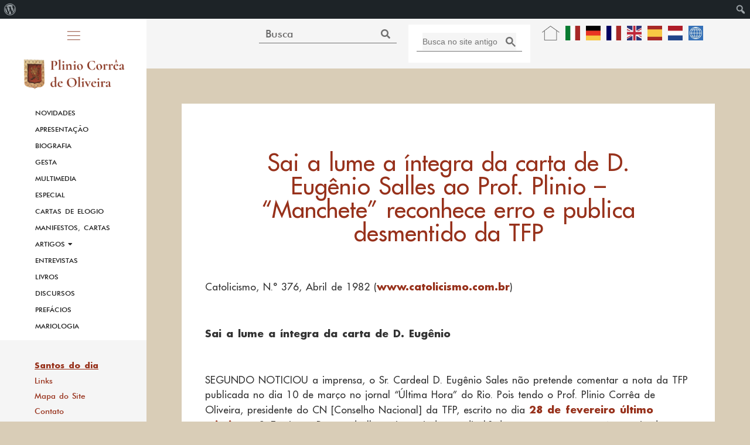

--- FILE ---
content_type: text/html; charset=UTF-8
request_url: https://www.pliniocorreadeoliveira.info/man_19820317_deugeniosallesemanchete/
body_size: 130671
content:
<!doctype html>
<html lang="it-IT">
<head>
<meta charset="UTF-8">
<meta name="viewport" content="width=device-width, initial-scale=1">
<link rel="profile" href="https://gmpg.org/xfn/11">
<meta name='robots' content='index, follow, max-image-preview:large, max-snippet:-1, max-video-preview:-1' />
<!-- This site is optimized with the Yoast SEO plugin v22.2 - https://yoast.com/wordpress/plugins/seo/ -->
<title>Sai a lume a íntegra da carta de D. Eugênio Salles ao Prof. Plinio - &quot;Manchete&quot; reconhece erro e publica desmentido da TFP - Plinio Correa de Oliveira</title>
<link rel="canonical" href="https://www.pliniocorreadeoliveira.info/man_19820317_deugeniosallesemanchete/" class="yoast-seo-meta-tag" />
<meta property="og:locale" content="it_IT" class="yoast-seo-meta-tag" />
<meta property="og:type" content="article" class="yoast-seo-meta-tag" />
<meta property="og:title" content="Sai a lume a íntegra da carta de D. Eugênio Salles ao Prof. Plinio - &quot;Manchete&quot; reconhece erro e publica desmentido da TFP - Plinio Correa de Oliveira" class="yoast-seo-meta-tag" />
<meta property="og:description" content="Catolicismo, N.° 376, Abril de 1982 (www.catolicismo.com.br) &nbsp; Sai a lume a íntegra da carta de D. Eugênio &nbsp; SEGUNDO NOTICIOU a imprensa, o Sr. Cardeal D. Eugênio Sales não pretende comentar a nota da TFP publicada no dia 10 de março no jornal &#8220;Última Hora&#8221; do Rio. Pois tendo o Prof. Plinio Corrêa de [&hellip;]" class="yoast-seo-meta-tag" />
<meta property="og:url" content="https://www.pliniocorreadeoliveira.info/man_19820317_deugeniosallesemanchete/" class="yoast-seo-meta-tag" />
<meta property="og:site_name" content="Plinio Correa de Oliveira" class="yoast-seo-meta-tag" />
<meta property="article:published_time" content="2023-02-24T16:25:06+00:00" class="yoast-seo-meta-tag" />
<meta name="author" content="Developer" class="yoast-seo-meta-tag" />
<meta name="twitter:card" content="summary_large_image" class="yoast-seo-meta-tag" />
<meta name="twitter:label1" content="Scritto da" class="yoast-seo-meta-tag" />
<meta name="twitter:data1" content="Developer" class="yoast-seo-meta-tag" />
<meta name="twitter:label2" content="Tempo di lettura stimato" class="yoast-seo-meta-tag" />
<meta name="twitter:data2" content="9 minuti" class="yoast-seo-meta-tag" />
<script type="application/ld+json" class="yoast-schema-graph">{"@context":"https://schema.org","@graph":[{"@type":"Article","@id":"https://www.pliniocorreadeoliveira.info/man_19820317_deugeniosallesemanchete/#article","isPartOf":{"@id":"https://www.pliniocorreadeoliveira.info/man_19820317_deugeniosallesemanchete/"},"author":{"name":"Developer","@id":"https://www.pliniocorreadeoliveira.info/#/schema/person/1a09d3035fcf52d3998bddddacdeeb58"},"headline":"Sai a lume a íntegra da carta de D. Eugênio Salles ao Prof. Plinio &#8211; &#8220;Manchete&#8221; reconhece erro e publica desmentido da TFP","datePublished":"2023-02-24T16:25:06+00:00","dateModified":"2023-02-24T16:25:06+00:00","mainEntityOfPage":{"@id":"https://www.pliniocorreadeoliveira.info/man_19820317_deugeniosallesemanchete/"},"wordCount":1733,"publisher":{"@id":"https://www.pliniocorreadeoliveira.info/#organization"},"articleSection":["Manifestos, Cartas"],"inLanguage":"it-IT"},{"@type":"WebPage","@id":"https://www.pliniocorreadeoliveira.info/man_19820317_deugeniosallesemanchete/","url":"https://www.pliniocorreadeoliveira.info/man_19820317_deugeniosallesemanchete/","name":"Sai a lume a íntegra da carta de D. Eugênio Salles ao Prof. Plinio - \"Manchete\" reconhece erro e publica desmentido da TFP - Plinio Correa de Oliveira","isPartOf":{"@id":"https://www.pliniocorreadeoliveira.info/#website"},"datePublished":"2023-02-24T16:25:06+00:00","dateModified":"2023-02-24T16:25:06+00:00","breadcrumb":{"@id":"https://www.pliniocorreadeoliveira.info/man_19820317_deugeniosallesemanchete/#breadcrumb"},"inLanguage":"it-IT","potentialAction":[{"@type":"ReadAction","target":["https://www.pliniocorreadeoliveira.info/man_19820317_deugeniosallesemanchete/"]}]},{"@type":"BreadcrumbList","@id":"https://www.pliniocorreadeoliveira.info/man_19820317_deugeniosallesemanchete/#breadcrumb","itemListElement":[{"@type":"ListItem","position":1,"name":"Home","item":"https://www.pliniocorreadeoliveira.info/"},{"@type":"ListItem","position":2,"name":"Sai a lume a íntegra da carta de D. Eugênio Salles ao Prof. Plinio &#8211; &#8220;Manchete&#8221; reconhece erro e publica desmentido da TFP"}]},{"@type":"WebSite","@id":"https://www.pliniocorreadeoliveira.info/#website","url":"https://www.pliniocorreadeoliveira.info/","name":"Plinio Correa de Oliveira","description":"","publisher":{"@id":"https://www.pliniocorreadeoliveira.info/#organization"},"potentialAction":[{"@type":"SearchAction","target":{"@type":"EntryPoint","urlTemplate":"https://www.pliniocorreadeoliveira.info/?s={search_term_string}"},"query-input":"required name=search_term_string"}],"inLanguage":"it-IT"},{"@type":"Organization","@id":"https://www.pliniocorreadeoliveira.info/#organization","name":"Plinio Correa de Oliveira","url":"https://www.pliniocorreadeoliveira.info/","logo":{"@type":"ImageObject","inLanguage":"it-IT","@id":"https://www.pliniocorreadeoliveira.info/#/schema/logo/image/","url":"https://www.pliniocorreadeoliveira.info/wp-content/uploads/2023/01/plinio-logo-placeholder.png","contentUrl":"https://www.pliniocorreadeoliveira.info/wp-content/uploads/2023/01/plinio-logo-placeholder.png","width":235,"height":85,"caption":"Plinio Correa de Oliveira"},"image":{"@id":"https://www.pliniocorreadeoliveira.info/#/schema/logo/image/"}},{"@type":"Person","@id":"https://www.pliniocorreadeoliveira.info/#/schema/person/1a09d3035fcf52d3998bddddacdeeb58","name":"Developer","image":{"@type":"ImageObject","inLanguage":"it-IT","@id":"https://www.pliniocorreadeoliveira.info/#/schema/person/image/","url":"https://secure.gravatar.com/avatar/9ae841de22fa92dc3599281eb25327de?s=96&d=mm&r=g","contentUrl":"https://secure.gravatar.com/avatar/9ae841de22fa92dc3599281eb25327de?s=96&d=mm&r=g","caption":"Developer"},"url":"https://www.pliniocorreadeoliveira.info/author/developer/"}]}</script>
<!-- / Yoast SEO plugin. -->
<link rel='dns-prefetch' href='//translate.google.com' />
<link rel='dns-prefetch' href='//codice.shinystat.com' />
<link rel="alternate" type="application/rss+xml" title="Plinio Correa de Oliveira &raquo; Feed" href="https://www.pliniocorreadeoliveira.info/feed/" />
<link rel="alternate" type="application/rss+xml" title="Plinio Correa de Oliveira &raquo; Feed dei commenti" href="https://www.pliniocorreadeoliveira.info/comments/feed/" />
<link rel="alternate" type="application/rss+xml" title="Plinio Correa de Oliveira &raquo; Sai a lume a íntegra da carta de D. Eugênio Salles ao Prof. Plinio &#8211; &#8220;Manchete&#8221; reconhece erro e publica desmentido da TFP Feed dei commenti" href="https://www.pliniocorreadeoliveira.info/man_19820317_deugeniosallesemanchete/feed/" />
<link rel='stylesheet' id='dashicons-css' href='https://www.pliniocorreadeoliveira.info/wp-content/cache/autoptimize/css/autoptimize_single_2c4af0bbdf2fb60fc46ee752e4bb7ee9.css?ver=e3c0afb5214a1181bb0e8a322e864fe0' media='all' />
<link rel='stylesheet' id='admin-bar-css' href='https://www.pliniocorreadeoliveira.info/wp-content/cache/autoptimize/css/autoptimize_single_9daefaab87e8aabc6a6f1f7e48e68dc2.css?ver=e3c0afb5214a1181bb0e8a322e864fe0' media='all' />
<style id='admin-bar-inline-css'>
@media screen { html { margin-top: 32px !important; } }
@media screen and ( max-width: 782px ) { html { margin-top: 46px !important; } }
@media print { #wpadminbar { display:none; } }
</style>
<link rel='stylesheet' id='wp-block-library-css' href='https://www.pliniocorreadeoliveira.info/wp-content/cache/autoptimize/css/autoptimize_single_d1e3cb750c443f8f12f3f0529ae9a2d4.css?ver=e3c0afb5214a1181bb0e8a322e864fe0' media='all' />
<style id='classic-theme-styles-inline-css'>
/**
* These rules are needed for backwards compatibility.
* They should match the button element rules in the base theme.json file.
*/
.wp-block-button__link {
color: #ffffff;
background-color: #32373c;
border-radius: 9999px; /* 100% causes an oval, but any explicit but really high value retains the pill shape. */
/* This needs a low specificity so it won't override the rules from the button element if defined in theme.json. */
box-shadow: none;
text-decoration: none;
/* The extra 2px are added to size solids the same as the outline versions.*/
padding: calc(0.667em + 2px) calc(1.333em + 2px);
font-size: 1.125em;
}
.wp-block-file__button {
background: #32373c;
color: #ffffff;
text-decoration: none;
}
</style>
<style id='global-styles-inline-css'>
body{--wp--preset--color--black: #000000;--wp--preset--color--cyan-bluish-gray: #abb8c3;--wp--preset--color--white: #ffffff;--wp--preset--color--pale-pink: #f78da7;--wp--preset--color--vivid-red: #cf2e2e;--wp--preset--color--luminous-vivid-orange: #ff6900;--wp--preset--color--luminous-vivid-amber: #fcb900;--wp--preset--color--light-green-cyan: #7bdcb5;--wp--preset--color--vivid-green-cyan: #00d084;--wp--preset--color--pale-cyan-blue: #8ed1fc;--wp--preset--color--vivid-cyan-blue: #0693e3;--wp--preset--color--vivid-purple: #9b51e0;--wp--preset--gradient--vivid-cyan-blue-to-vivid-purple: linear-gradient(135deg,rgba(6,147,227,1) 0%,rgb(155,81,224) 100%);--wp--preset--gradient--light-green-cyan-to-vivid-green-cyan: linear-gradient(135deg,rgb(122,220,180) 0%,rgb(0,208,130) 100%);--wp--preset--gradient--luminous-vivid-amber-to-luminous-vivid-orange: linear-gradient(135deg,rgba(252,185,0,1) 0%,rgba(255,105,0,1) 100%);--wp--preset--gradient--luminous-vivid-orange-to-vivid-red: linear-gradient(135deg,rgba(255,105,0,1) 0%,rgb(207,46,46) 100%);--wp--preset--gradient--very-light-gray-to-cyan-bluish-gray: linear-gradient(135deg,rgb(238,238,238) 0%,rgb(169,184,195) 100%);--wp--preset--gradient--cool-to-warm-spectrum: linear-gradient(135deg,rgb(74,234,220) 0%,rgb(151,120,209) 20%,rgb(207,42,186) 40%,rgb(238,44,130) 60%,rgb(251,105,98) 80%,rgb(254,248,76) 100%);--wp--preset--gradient--blush-light-purple: linear-gradient(135deg,rgb(255,206,236) 0%,rgb(152,150,240) 100%);--wp--preset--gradient--blush-bordeaux: linear-gradient(135deg,rgb(254,205,165) 0%,rgb(254,45,45) 50%,rgb(107,0,62) 100%);--wp--preset--gradient--luminous-dusk: linear-gradient(135deg,rgb(255,203,112) 0%,rgb(199,81,192) 50%,rgb(65,88,208) 100%);--wp--preset--gradient--pale-ocean: linear-gradient(135deg,rgb(255,245,203) 0%,rgb(182,227,212) 50%,rgb(51,167,181) 100%);--wp--preset--gradient--electric-grass: linear-gradient(135deg,rgb(202,248,128) 0%,rgb(113,206,126) 100%);--wp--preset--gradient--midnight: linear-gradient(135deg,rgb(2,3,129) 0%,rgb(40,116,252) 100%);--wp--preset--font-size--small: 13px;--wp--preset--font-size--medium: 20px;--wp--preset--font-size--large: 36px;--wp--preset--font-size--x-large: 42px;--wp--preset--spacing--20: 0.44rem;--wp--preset--spacing--30: 0.67rem;--wp--preset--spacing--40: 1rem;--wp--preset--spacing--50: 1.5rem;--wp--preset--spacing--60: 2.25rem;--wp--preset--spacing--70: 3.38rem;--wp--preset--spacing--80: 5.06rem;--wp--preset--shadow--natural: 6px 6px 9px rgba(0, 0, 0, 0.2);--wp--preset--shadow--deep: 12px 12px 50px rgba(0, 0, 0, 0.4);--wp--preset--shadow--sharp: 6px 6px 0px rgba(0, 0, 0, 0.2);--wp--preset--shadow--outlined: 6px 6px 0px -3px rgba(255, 255, 255, 1), 6px 6px rgba(0, 0, 0, 1);--wp--preset--shadow--crisp: 6px 6px 0px rgba(0, 0, 0, 1);}:where(.is-layout-flex){gap: 0.5em;}:where(.is-layout-grid){gap: 0.5em;}body .is-layout-flow > .alignleft{float: left;margin-inline-start: 0;margin-inline-end: 2em;}body .is-layout-flow > .alignright{float: right;margin-inline-start: 2em;margin-inline-end: 0;}body .is-layout-flow > .aligncenter{margin-left: auto !important;margin-right: auto !important;}body .is-layout-constrained > .alignleft{float: left;margin-inline-start: 0;margin-inline-end: 2em;}body .is-layout-constrained > .alignright{float: right;margin-inline-start: 2em;margin-inline-end: 0;}body .is-layout-constrained > .aligncenter{margin-left: auto !important;margin-right: auto !important;}body .is-layout-constrained > :where(:not(.alignleft):not(.alignright):not(.alignfull)){max-width: var(--wp--style--global--content-size);margin-left: auto !important;margin-right: auto !important;}body .is-layout-constrained > .alignwide{max-width: var(--wp--style--global--wide-size);}body .is-layout-flex{display: flex;}body .is-layout-flex{flex-wrap: wrap;align-items: center;}body .is-layout-flex > *{margin: 0;}body .is-layout-grid{display: grid;}body .is-layout-grid > *{margin: 0;}:where(.wp-block-columns.is-layout-flex){gap: 2em;}:where(.wp-block-columns.is-layout-grid){gap: 2em;}:where(.wp-block-post-template.is-layout-flex){gap: 1.25em;}:where(.wp-block-post-template.is-layout-grid){gap: 1.25em;}.has-black-color{color: var(--wp--preset--color--black) !important;}.has-cyan-bluish-gray-color{color: var(--wp--preset--color--cyan-bluish-gray) !important;}.has-white-color{color: var(--wp--preset--color--white) !important;}.has-pale-pink-color{color: var(--wp--preset--color--pale-pink) !important;}.has-vivid-red-color{color: var(--wp--preset--color--vivid-red) !important;}.has-luminous-vivid-orange-color{color: var(--wp--preset--color--luminous-vivid-orange) !important;}.has-luminous-vivid-amber-color{color: var(--wp--preset--color--luminous-vivid-amber) !important;}.has-light-green-cyan-color{color: var(--wp--preset--color--light-green-cyan) !important;}.has-vivid-green-cyan-color{color: var(--wp--preset--color--vivid-green-cyan) !important;}.has-pale-cyan-blue-color{color: var(--wp--preset--color--pale-cyan-blue) !important;}.has-vivid-cyan-blue-color{color: var(--wp--preset--color--vivid-cyan-blue) !important;}.has-vivid-purple-color{color: var(--wp--preset--color--vivid-purple) !important;}.has-black-background-color{background-color: var(--wp--preset--color--black) !important;}.has-cyan-bluish-gray-background-color{background-color: var(--wp--preset--color--cyan-bluish-gray) !important;}.has-white-background-color{background-color: var(--wp--preset--color--white) !important;}.has-pale-pink-background-color{background-color: var(--wp--preset--color--pale-pink) !important;}.has-vivid-red-background-color{background-color: var(--wp--preset--color--vivid-red) !important;}.has-luminous-vivid-orange-background-color{background-color: var(--wp--preset--color--luminous-vivid-orange) !important;}.has-luminous-vivid-amber-background-color{background-color: var(--wp--preset--color--luminous-vivid-amber) !important;}.has-light-green-cyan-background-color{background-color: var(--wp--preset--color--light-green-cyan) !important;}.has-vivid-green-cyan-background-color{background-color: var(--wp--preset--color--vivid-green-cyan) !important;}.has-pale-cyan-blue-background-color{background-color: var(--wp--preset--color--pale-cyan-blue) !important;}.has-vivid-cyan-blue-background-color{background-color: var(--wp--preset--color--vivid-cyan-blue) !important;}.has-vivid-purple-background-color{background-color: var(--wp--preset--color--vivid-purple) !important;}.has-black-border-color{border-color: var(--wp--preset--color--black) !important;}.has-cyan-bluish-gray-border-color{border-color: var(--wp--preset--color--cyan-bluish-gray) !important;}.has-white-border-color{border-color: var(--wp--preset--color--white) !important;}.has-pale-pink-border-color{border-color: var(--wp--preset--color--pale-pink) !important;}.has-vivid-red-border-color{border-color: var(--wp--preset--color--vivid-red) !important;}.has-luminous-vivid-orange-border-color{border-color: var(--wp--preset--color--luminous-vivid-orange) !important;}.has-luminous-vivid-amber-border-color{border-color: var(--wp--preset--color--luminous-vivid-amber) !important;}.has-light-green-cyan-border-color{border-color: var(--wp--preset--color--light-green-cyan) !important;}.has-vivid-green-cyan-border-color{border-color: var(--wp--preset--color--vivid-green-cyan) !important;}.has-pale-cyan-blue-border-color{border-color: var(--wp--preset--color--pale-cyan-blue) !important;}.has-vivid-cyan-blue-border-color{border-color: var(--wp--preset--color--vivid-cyan-blue) !important;}.has-vivid-purple-border-color{border-color: var(--wp--preset--color--vivid-purple) !important;}.has-vivid-cyan-blue-to-vivid-purple-gradient-background{background: var(--wp--preset--gradient--vivid-cyan-blue-to-vivid-purple) !important;}.has-light-green-cyan-to-vivid-green-cyan-gradient-background{background: var(--wp--preset--gradient--light-green-cyan-to-vivid-green-cyan) !important;}.has-luminous-vivid-amber-to-luminous-vivid-orange-gradient-background{background: var(--wp--preset--gradient--luminous-vivid-amber-to-luminous-vivid-orange) !important;}.has-luminous-vivid-orange-to-vivid-red-gradient-background{background: var(--wp--preset--gradient--luminous-vivid-orange-to-vivid-red) !important;}.has-very-light-gray-to-cyan-bluish-gray-gradient-background{background: var(--wp--preset--gradient--very-light-gray-to-cyan-bluish-gray) !important;}.has-cool-to-warm-spectrum-gradient-background{background: var(--wp--preset--gradient--cool-to-warm-spectrum) !important;}.has-blush-light-purple-gradient-background{background: var(--wp--preset--gradient--blush-light-purple) !important;}.has-blush-bordeaux-gradient-background{background: var(--wp--preset--gradient--blush-bordeaux) !important;}.has-luminous-dusk-gradient-background{background: var(--wp--preset--gradient--luminous-dusk) !important;}.has-pale-ocean-gradient-background{background: var(--wp--preset--gradient--pale-ocean) !important;}.has-electric-grass-gradient-background{background: var(--wp--preset--gradient--electric-grass) !important;}.has-midnight-gradient-background{background: var(--wp--preset--gradient--midnight) !important;}.has-small-font-size{font-size: var(--wp--preset--font-size--small) !important;}.has-medium-font-size{font-size: var(--wp--preset--font-size--medium) !important;}.has-large-font-size{font-size: var(--wp--preset--font-size--large) !important;}.has-x-large-font-size{font-size: var(--wp--preset--font-size--x-large) !important;}
.wp-block-navigation a:where(:not(.wp-element-button)){color: inherit;}
:where(.wp-block-post-template.is-layout-flex){gap: 1.25em;}:where(.wp-block-post-template.is-layout-grid){gap: 1.25em;}
:where(.wp-block-columns.is-layout-flex){gap: 2em;}:where(.wp-block-columns.is-layout-grid){gap: 2em;}
.wp-block-pullquote{font-size: 1.5em;line-height: 1.6;}
</style>
<link rel='stylesheet' id='google-language-translator-css' href='https://www.pliniocorreadeoliveira.info/wp-content/cache/autoptimize/css/autoptimize_single_f3bd90ed9190418715605b8aaa05debd.css?ver=6.0.20' media='' />
<link rel='stylesheet' id='hello-elementor-css' href='https://www.pliniocorreadeoliveira.info/wp-content/cache/autoptimize/css/autoptimize_single_cee3f17235beccc04c9f76d129078213.css?ver=3.0.1' media='all' />
<link rel='stylesheet' id='hello-elementor-theme-style-css' href='https://www.pliniocorreadeoliveira.info/wp-content/cache/autoptimize/css/autoptimize_single_da1a74779e6e714d747f887494a81b4f.css?ver=3.0.1' media='all' />
<link rel='stylesheet' id='hello-elementor-header-footer-css' href='https://www.pliniocorreadeoliveira.info/wp-content/cache/autoptimize/css/autoptimize_single_8365db92f2d37883bc393d744976f23d.css?ver=3.0.1' media='all' />
<link rel='stylesheet' id='elementor-frontend-css' href='https://www.pliniocorreadeoliveira.info/wp-content/cache/autoptimize/css/autoptimize_single_72742c248ea57140d74fa7de47318386.css?ver=3.11.5' media='all' />
<link rel='stylesheet' id='elementor-post-5-css' href='https://www.pliniocorreadeoliveira.info/wp-content/cache/autoptimize/css/autoptimize_single_5b857c9c97681d8d4e66400879d64a4f.css?ver=1736507948' media='all' />
<link rel='stylesheet' id='dflip-style-css' href='https://www.pliniocorreadeoliveira.info/wp-content/plugins/3d-flipbook-dflip-lite/assets/css/dflip.min.css?ver=2.3.57' media='all' />
<link rel='stylesheet' id='elementor-icons-css' href='https://www.pliniocorreadeoliveira.info/wp-content/cache/autoptimize/css/autoptimize_single_b1a8b86f7da0b1e50da3e41cc080fd94.css?ver=5.18.0' media='all' />
<link rel='stylesheet' id='swiper-css' href='https://www.pliniocorreadeoliveira.info/wp-content/cache/autoptimize/css/autoptimize_single_f67adfbb0b18db66bb3391bbc23d36e0.css?ver=5.3.6' media='all' />
<link rel='stylesheet' id='elementor-pro-css' href='https://www.pliniocorreadeoliveira.info/wp-content/cache/autoptimize/css/autoptimize_single_0346faacde64747b0c7e23082892d7d3.css?ver=3.11.3' media='all' />
<link rel='stylesheet' id='elementor-global-css' href='https://www.pliniocorreadeoliveira.info/wp-content/cache/autoptimize/css/autoptimize_single_3cd143150b1fb8cd9444dabe383571f8.css?ver=1736507948' media='all' />
<link rel='stylesheet' id='elementor-post-9-css' href='https://www.pliniocorreadeoliveira.info/wp-content/cache/autoptimize/css/autoptimize_single_23a5a7ee968bbb41937807fba33ab1ce.css?ver=1736507949' media='all' />
<link rel='stylesheet' id='elementor-post-330-css' href='https://www.pliniocorreadeoliveira.info/wp-content/cache/autoptimize/css/autoptimize_single_603cabe0970e5da1fc1ec25dd17f7b01.css?ver=1736507949' media='all' />
<link rel='stylesheet' id='elementor-post-1845-css' href='https://www.pliniocorreadeoliveira.info/wp-content/cache/autoptimize/css/autoptimize_single_6177e0654d192bcebf1b45c81737002c.css?ver=1736507998' media='all' />
<link rel='stylesheet' id='elementor-post-4549-css' href='https://www.pliniocorreadeoliveira.info/wp-content/cache/autoptimize/css/autoptimize_single_575f7e0bd224107b9543fa383367609e.css?ver=1736507949' media='all' />
<link rel='stylesheet' id='elementor-post-2185-css' href='https://www.pliniocorreadeoliveira.info/wp-content/cache/autoptimize/css/autoptimize_single_77a6436afb6fb85c4bca6e9bfb7cd934.css?ver=1736507949' media='all' />
<link rel='stylesheet' id='elementor-icons-shared-0-css' href='https://www.pliniocorreadeoliveira.info/wp-content/cache/autoptimize/css/autoptimize_single_f1bf294dd289616eae1efb7a3bb4c624.css?ver=5.15.3' media='all' />
<link rel='stylesheet' id='elementor-icons-fa-solid-css' href='https://www.pliniocorreadeoliveira.info/wp-content/cache/autoptimize/css/autoptimize_single_8d37441d69ebc9b55dff2c7c214ef997.css?ver=5.15.3' media='all' />
<link rel="preconnect" href="https://fonts.gstatic.com/" crossorigin>
<link rel="https://api.w.org/" href="https://www.pliniocorreadeoliveira.info/wp-json/" /><link rel="alternate" type="application/json" href="https://www.pliniocorreadeoliveira.info/wp-json/wp/v2/posts/4888" /><link rel="EditURI" type="application/rsd+xml" title="RSD" href="https://www.pliniocorreadeoliveira.info/xmlrpc.php?rsd" />
<link rel="alternate" type="application/json+oembed" href="https://www.pliniocorreadeoliveira.info/wp-json/oembed/1.0/embed?url=https%3A%2F%2Fwww.pliniocorreadeoliveira.info%2Fman_19820317_deugeniosallesemanchete%2F" />
<link rel="alternate" type="text/xml+oembed" href="https://www.pliniocorreadeoliveira.info/wp-json/oembed/1.0/embed?url=https%3A%2F%2Fwww.pliniocorreadeoliveira.info%2Fman_19820317_deugeniosallesemanchete%2F&#038;format=xml" />
<style>#google_language_translator a{display:none!important;}div.skiptranslate.goog-te-gadget{display:inline!important;}.goog-te-gadget{color:transparent!important;}.goog-te-gadget{font-size:0px!important;}.goog-branding{display:none;}.goog-tooltip{display: none!important;}.goog-tooltip:hover{display: none!important;}.goog-text-highlight{background-color:transparent!important;border:none!important;box-shadow:none!important;}#google_language_translator select.goog-te-combo{color:#707070;}#flags{display:none;}#google_language_translator{color:transparent;}body{top:0px!important;}#goog-gt-{display:none!important;}font font{background-color:transparent!important;box-shadow:none!important;position:initial!important;}#glt-translate-trigger{left:20px;right:auto;}#glt-translate-trigger > span{color:#ffffff;}#glt-translate-trigger{background:#f89406;}#google_language_translator .goog-te-gadget .goog-te-combo{background:#ffffff;border:0!important;}</style><meta name="generator" content="Elementor 3.11.5; features: e_dom_optimization, e_optimized_assets_loading, e_optimized_css_loading, a11y_improvements, additional_custom_breakpoints; settings: css_print_method-external, google_font-enabled, font_display-swap">
<link rel="icon" href="https://www.pliniocorreadeoliveira.info/wp-content/uploads/2023/02/cropped-plinio-favicon-32x32.png" sizes="32x32" />
<link rel="icon" href="https://www.pliniocorreadeoliveira.info/wp-content/uploads/2023/02/cropped-plinio-favicon-192x192.png" sizes="192x192" />
<link rel="apple-touch-icon" href="https://www.pliniocorreadeoliveira.info/wp-content/uploads/2023/02/cropped-plinio-favicon-180x180.png" />
<meta name="msapplication-TileImage" content="https://www.pliniocorreadeoliveira.info/wp-content/uploads/2023/02/cropped-plinio-favicon-270x270.png" />
<script data-wpfc-render="false">var Wpfcll={s:[],osl:0,scroll:false,i:function(){Wpfcll.ss();window.addEventListener('load',function(){window.addEventListener("DOMSubtreeModified",function(e){Wpfcll.osl=Wpfcll.s.length;Wpfcll.ss();if(Wpfcll.s.length > Wpfcll.osl){Wpfcll.ls(false);}},false);Wpfcll.ls(true);});window.addEventListener('scroll',function(){Wpfcll.scroll=true;Wpfcll.ls(false);});window.addEventListener('resize',function(){Wpfcll.scroll=true;Wpfcll.ls(false);});window.addEventListener('click',function(){Wpfcll.scroll=true;Wpfcll.ls(false);});},c:function(e,pageload){var w=document.documentElement.clientHeight || body.clientHeight;var n=0;if(pageload){n=0;}else{n=(w > 800) ? 800:200;n=Wpfcll.scroll ? 800:n;}var er=e.getBoundingClientRect();var t=0;var p=e.parentNode ? e.parentNode:false;if(typeof p.getBoundingClientRect=="undefined"){var pr=false;}else{var pr=p.getBoundingClientRect();}if(er.x==0 && er.y==0){for(var i=0;i < 10;i++){if(p){if(pr.x==0 && pr.y==0){if(p.parentNode){p=p.parentNode;}if(typeof p.getBoundingClientRect=="undefined"){pr=false;}else{pr=p.getBoundingClientRect();}}else{t=pr.top;break;}}};}else{t=er.top;}if(w - t+n > 0){return true;}return false;},r:function(e,pageload){var s=this;var oc,ot;try{oc=e.getAttribute("data-wpfc-original-src");ot=e.getAttribute("data-wpfc-original-srcset");originalsizes=e.getAttribute("data-wpfc-original-sizes");if(s.c(e,pageload)){if(oc || ot){if(e.tagName=="DIV" || e.tagName=="A" || e.tagName=="SPAN"){e.style.backgroundImage="url("+oc+")";e.removeAttribute("data-wpfc-original-src");e.removeAttribute("data-wpfc-original-srcset");e.removeAttribute("onload");}else{if(oc){e.setAttribute('src',oc);}if(ot){e.setAttribute('srcset',ot);}if(originalsizes){e.setAttribute('sizes',originalsizes);}if(e.getAttribute("alt") && e.getAttribute("alt")=="blank"){e.removeAttribute("alt");}e.removeAttribute("data-wpfc-original-src");e.removeAttribute("data-wpfc-original-srcset");e.removeAttribute("data-wpfc-original-sizes");e.removeAttribute("onload");if(e.tagName=="IFRAME"){var y="https://www.youtube.com/embed/";if(navigator.userAgent.match(/\sEdge?\/\d/i)){e.setAttribute('src',e.getAttribute("src").replace(/.+\/templates\/youtube\.html\#/,y));}e.onload=function(){if(typeof window.jQuery !="undefined"){if(jQuery.fn.fitVids){jQuery(e).parent().fitVids({customSelector:"iframe[src]"});}}var s=e.getAttribute("src").match(/templates\/youtube\.html\#(.+)/);if(s){try{var i=e.contentDocument || e.contentWindow;if(i.location.href=="about:blank"){e.setAttribute('src',y+s[1]);}}catch(err){e.setAttribute('src',y+s[1]);}}}}}}else{if(e.tagName=="NOSCRIPT"){if(jQuery(e).attr("data-type")=="wpfc"){e.removeAttribute("data-type");jQuery(e).after(jQuery(e).text());}}}}}catch(error){console.log(error);console.log("==>",e);}},ss:function(){var i=Array.prototype.slice.call(document.getElementsByTagName("img"));var f=Array.prototype.slice.call(document.getElementsByTagName("iframe"));var d=Array.prototype.slice.call(document.getElementsByTagName("div"));var a=Array.prototype.slice.call(document.getElementsByTagName("a"));var s=Array.prototype.slice.call(document.getElementsByTagName("span"));var n=Array.prototype.slice.call(document.getElementsByTagName("noscript"));this.s=i.concat(f).concat(d).concat(a).concat(s).concat(n);},ls:function(pageload){var s=this;[].forEach.call(s.s,function(e,index){s.r(e,pageload);});}};document.addEventListener('DOMContentLoaded',function(){wpfci();});function wpfci(){Wpfcll.i();}</script>
</head>
<body data-rsssl=1 class="post-template-default single single-post postid-4888 single-format-standard admin-bar no-customize-support elementor-default elementor-kit-5 elementor-page-1845">
<div id="wpadminbar" class="nojq nojs">
<div class="quicklinks" id="wp-toolbar" role="navigation" aria-label="Barra degli strumenti">
<ul id='wp-admin-bar-root-default' class="ab-top-menu"><li id='wp-admin-bar-wp-logo' class="menupop"><div class="ab-item ab-empty-item" tabindex="0" aria-haspopup="true"><span class="ab-icon" aria-hidden="true"></span><span class="screen-reader-text">Informazioni su WordPress</span></div><div class="ab-sub-wrapper"><ul id='wp-admin-bar-wp-logo-external' class="ab-sub-secondary ab-submenu"><li id='wp-admin-bar-wporg'><a class='ab-item' href='https://it.wordpress.org/'>WordPress.org</a></li><li id='wp-admin-bar-documentation'><a class='ab-item' href='https://wordpress.org/documentation/'>Documentazione</a></li><li id='wp-admin-bar-learn'><a class='ab-item' href='https://learn.wordpress.org/'>Learn WordPress</a></li><li id='wp-admin-bar-support-forums'><a class='ab-item' href='https://it.wordpress.org/support/forums/'>Supporto</a></li><li id='wp-admin-bar-feedback'><a class='ab-item' href='https://it.wordpress.org/support/forums/'>Feedback</a></li></ul></div></li></ul><ul id='wp-admin-bar-top-secondary' class="ab-top-secondary ab-top-menu"><li id='wp-admin-bar-search' class="admin-bar-search"><div class="ab-item ab-empty-item" tabindex="-1"><form action="https://www.pliniocorreadeoliveira.info/" method="get" id="adminbarsearch"><input class="adminbar-input" name="s" id="adminbar-search" type="text" value="" maxlength="150" /><label for="adminbar-search" class="screen-reader-text">Cerca</label><input type="submit" class="adminbar-button" value="Cerca" /></form></div></li></ul>			</div>
</div>
<a class="skip-link screen-reader-text" href="#content">Vai al contenuto</a>
<div data-elementor-type="header" data-elementor-id="9" class="elementor elementor-9 elementor-location-header">
<section class="elementor-section elementor-top-section elementor-element elementor-element-eddcc6c elementor-section-full_width elementor-section-height-full elementor-section-items-stretch elementor-section-height-default" data-id="eddcc6c" data-element_type="section" data-settings="{&quot;background_background&quot;:&quot;classic&quot;}">
<div class="elementor-container elementor-column-gap-no">
<div class="elementor-column elementor-col-100 elementor-top-column elementor-element elementor-element-3c33a50 menu-vertical-flex" data-id="3c33a50" data-element_type="column" data-settings="{&quot;background_background&quot;:&quot;classic&quot;}">
<div class="elementor-widget-wrap elementor-element-populated">
<section class="elementor-section elementor-inner-section elementor-element elementor-element-6fa120f elementor-section-boxed elementor-section-height-default elementor-section-height-default" data-id="6fa120f" data-element_type="section">
<div class="elementor-container elementor-column-gap-default">
<div class="elementor-column elementor-col-100 elementor-inner-column elementor-element elementor-element-ed1c4f5" data-id="ed1c4f5" data-element_type="column">
<div class="elementor-widget-wrap elementor-element-populated">
<div class="elementor-element elementor-element-8ecf1ca elementor-widget__width-auto sidebar-toggle elementor-hidden-mobile elementor-absolute elementor-view-default elementor-widget elementor-widget-icon" data-id="8ecf1ca" data-element_type="widget" data-settings="{&quot;_position&quot;:&quot;absolute&quot;}" data-widget_type="icon.default">
<div class="elementor-widget-container">
<div class="elementor-icon-wrapper">
<div class="elementor-icon">
<i aria-hidden="true" class="fas fa-bars"></i>			</div>
</div>
</div>
</div>
<div class="elementor-element elementor-element-b48000b logo elementor-widget elementor-widget-image" data-id="b48000b" data-element_type="widget" data-widget_type="image.default">
<div class="elementor-widget-container">
<a href="https://www.pliniocorreadeoliveira.info">
<img width="235" height="85" src="https://www.pliniocorreadeoliveira.info/wp-content/uploads/2023/01/plinio-logo-placeholder.png" class="attachment-large size-large wp-image-11" alt="" />								</a>
</div>
</div>
<div class="elementor-element elementor-element-35482df navigation elementor-nav-menu__align-left elementor-nav-menu--dropdown-mobile elementor-nav-menu__text-align-aside elementor-widget elementor-widget-nav-menu" data-id="35482df" data-element_type="widget" data-settings="{&quot;layout&quot;:&quot;vertical&quot;,&quot;submenu_icon&quot;:{&quot;value&quot;:&quot;&lt;i class=\&quot;fas fa-caret-down\&quot;&gt;&lt;\/i&gt;&quot;,&quot;library&quot;:&quot;fa-solid&quot;}}" data-widget_type="nav-menu.default">
<div class="elementor-widget-container">
<nav class="elementor-nav-menu--main elementor-nav-menu__container elementor-nav-menu--layout-vertical e--pointer-underline e--animation-fade">
<ul id="menu-1-35482df" class="elementor-nav-menu sm-vertical"><li class="menu-item menu-item-type-post_type menu-item-object-page menu-item-615"><a href="https://www.pliniocorreadeoliveira.info/novidades/" class="elementor-item">Novidades</a></li>
<li class="menu-item menu-item-type-post_type menu-item-object-page menu-item-614"><a href="https://www.pliniocorreadeoliveira.info/apresentacao/" class="elementor-item">Apresentação</a></li>
<li class="menu-item menu-item-type-post_type menu-item-object-page menu-item-802"><a href="https://www.pliniocorreadeoliveira.info/biografia/" class="elementor-item">Biografia</a></li>
<li class="menu-item menu-item-type-post_type menu-item-object-page menu-item-1257"><a href="https://www.pliniocorreadeoliveira.info/gesta/" class="elementor-item">Gesta</a></li>
<li class="menu-item menu-item-type-post_type menu-item-object-page menu-item-1114"><a href="https://www.pliniocorreadeoliveira.info/multimedia/" class="elementor-item">Multimedia</a></li>
<li class="menu-item menu-item-type-post_type menu-item-object-page menu-item-1285"><a href="https://www.pliniocorreadeoliveira.info/especial/" class="elementor-item">Especial</a></li>
<li class="menu-item menu-item-type-post_type menu-item-object-page menu-item-1304"><a href="https://www.pliniocorreadeoliveira.info/cartas-de-elogio/" class="elementor-item">Cartas de Elogio</a></li>
<li class="menu-item menu-item-type-post_type menu-item-object-page menu-item-1311"><a href="https://www.pliniocorreadeoliveira.info/manifestos-cartas/" class="elementor-item">Manifestos, Cartas</a></li>
<li class="menu-item menu-item-type-custom menu-item-object-custom menu-item-has-children menu-item-29"><a href="#" class="elementor-item elementor-item-anchor">Artigos</a>
<ul class="sub-menu elementor-nav-menu--dropdown">
<li class="menu-item menu-item-type-post_type menu-item-object-page menu-item-1363"><a href="https://www.pliniocorreadeoliveira.info/artigos-em-o-legionario/" class="elementor-sub-item">Legionário</a></li>
<li class="menu-item menu-item-type-post_type menu-item-object-page menu-item-1391"><a href="https://www.pliniocorreadeoliveira.info/artigos-em-catolicismo/" class="elementor-sub-item">Catolicismo</a></li>
<li class="menu-item menu-item-type-post_type menu-item-object-page menu-item-1451"><a href="https://www.pliniocorreadeoliveira.info/ambientes-costumes-civilizacoes/" class="elementor-sub-item">Ambientes, Costumes, Civilizações</a></li>
<li class="menu-item menu-item-type-post_type menu-item-object-page menu-item-1409"><a href="https://www.pliniocorreadeoliveira.info/artigos-na-folha-de-s-paulo/" class="elementor-sub-item">Folha de S. Paulo</a></li>
<li class="menu-item menu-item-type-post_type menu-item-object-page menu-item-1466"><a href="https://www.pliniocorreadeoliveira.info/artigos-em-outros-periodicos/" class="elementor-sub-item">Em Outros Periódicos</a></li>
</ul>
</li>
<li class="menu-item menu-item-type-post_type menu-item-object-page menu-item-1477"><a href="https://www.pliniocorreadeoliveira.info/entrevistas/" class="elementor-item">Entrevistas</a></li>
<li class="menu-item menu-item-type-custom menu-item-object-custom menu-item-21740"><a href="/livrosnew" class="elementor-item">Livros</a></li>
<li class="menu-item menu-item-type-post_type menu-item-object-page menu-item-1520"><a href="https://www.pliniocorreadeoliveira.info/discursos/" class="elementor-item">Discursos</a></li>
<li class="menu-item menu-item-type-post_type menu-item-object-page menu-item-1529"><a href="https://www.pliniocorreadeoliveira.info/prefacios/" class="elementor-item">Prefácios</a></li>
<li class="menu-item menu-item-type-post_type menu-item-object-page menu-item-1507"><a href="https://www.pliniocorreadeoliveira.info/mariologia/" class="elementor-item">Mariologia</a></li>
</ul>			</nav>
<nav class="elementor-nav-menu--dropdown elementor-nav-menu__container" aria-hidden="true">
<ul id="menu-2-35482df" class="elementor-nav-menu sm-vertical"><li class="menu-item menu-item-type-post_type menu-item-object-page menu-item-615"><a href="https://www.pliniocorreadeoliveira.info/novidades/" class="elementor-item" tabindex="-1">Novidades</a></li>
<li class="menu-item menu-item-type-post_type menu-item-object-page menu-item-614"><a href="https://www.pliniocorreadeoliveira.info/apresentacao/" class="elementor-item" tabindex="-1">Apresentação</a></li>
<li class="menu-item menu-item-type-post_type menu-item-object-page menu-item-802"><a href="https://www.pliniocorreadeoliveira.info/biografia/" class="elementor-item" tabindex="-1">Biografia</a></li>
<li class="menu-item menu-item-type-post_type menu-item-object-page menu-item-1257"><a href="https://www.pliniocorreadeoliveira.info/gesta/" class="elementor-item" tabindex="-1">Gesta</a></li>
<li class="menu-item menu-item-type-post_type menu-item-object-page menu-item-1114"><a href="https://www.pliniocorreadeoliveira.info/multimedia/" class="elementor-item" tabindex="-1">Multimedia</a></li>
<li class="menu-item menu-item-type-post_type menu-item-object-page menu-item-1285"><a href="https://www.pliniocorreadeoliveira.info/especial/" class="elementor-item" tabindex="-1">Especial</a></li>
<li class="menu-item menu-item-type-post_type menu-item-object-page menu-item-1304"><a href="https://www.pliniocorreadeoliveira.info/cartas-de-elogio/" class="elementor-item" tabindex="-1">Cartas de Elogio</a></li>
<li class="menu-item menu-item-type-post_type menu-item-object-page menu-item-1311"><a href="https://www.pliniocorreadeoliveira.info/manifestos-cartas/" class="elementor-item" tabindex="-1">Manifestos, Cartas</a></li>
<li class="menu-item menu-item-type-custom menu-item-object-custom menu-item-has-children menu-item-29"><a href="#" class="elementor-item elementor-item-anchor" tabindex="-1">Artigos</a>
<ul class="sub-menu elementor-nav-menu--dropdown">
<li class="menu-item menu-item-type-post_type menu-item-object-page menu-item-1363"><a href="https://www.pliniocorreadeoliveira.info/artigos-em-o-legionario/" class="elementor-sub-item" tabindex="-1">Legionário</a></li>
<li class="menu-item menu-item-type-post_type menu-item-object-page menu-item-1391"><a href="https://www.pliniocorreadeoliveira.info/artigos-em-catolicismo/" class="elementor-sub-item" tabindex="-1">Catolicismo</a></li>
<li class="menu-item menu-item-type-post_type menu-item-object-page menu-item-1451"><a href="https://www.pliniocorreadeoliveira.info/ambientes-costumes-civilizacoes/" class="elementor-sub-item" tabindex="-1">Ambientes, Costumes, Civilizações</a></li>
<li class="menu-item menu-item-type-post_type menu-item-object-page menu-item-1409"><a href="https://www.pliniocorreadeoliveira.info/artigos-na-folha-de-s-paulo/" class="elementor-sub-item" tabindex="-1">Folha de S. Paulo</a></li>
<li class="menu-item menu-item-type-post_type menu-item-object-page menu-item-1466"><a href="https://www.pliniocorreadeoliveira.info/artigos-em-outros-periodicos/" class="elementor-sub-item" tabindex="-1">Em Outros Periódicos</a></li>
</ul>
</li>
<li class="menu-item menu-item-type-post_type menu-item-object-page menu-item-1477"><a href="https://www.pliniocorreadeoliveira.info/entrevistas/" class="elementor-item" tabindex="-1">Entrevistas</a></li>
<li class="menu-item menu-item-type-custom menu-item-object-custom menu-item-21740"><a href="/livrosnew" class="elementor-item" tabindex="-1">Livros</a></li>
<li class="menu-item menu-item-type-post_type menu-item-object-page menu-item-1520"><a href="https://www.pliniocorreadeoliveira.info/discursos/" class="elementor-item" tabindex="-1">Discursos</a></li>
<li class="menu-item menu-item-type-post_type menu-item-object-page menu-item-1529"><a href="https://www.pliniocorreadeoliveira.info/prefacios/" class="elementor-item" tabindex="-1">Prefácios</a></li>
<li class="menu-item menu-item-type-post_type menu-item-object-page menu-item-1507"><a href="https://www.pliniocorreadeoliveira.info/mariologia/" class="elementor-item" tabindex="-1">Mariologia</a></li>
</ul>			</nav>
</div>
</div>
</div>
</div>
</div>
</section>
<section class="elementor-section elementor-inner-section elementor-element elementor-element-cd2f401 elementor-section-content-top elementor-section-full_width elementor-section-height-default elementor-section-height-default" data-id="cd2f401" data-element_type="section" data-settings="{&quot;background_background&quot;:&quot;classic&quot;}">
<div class="elementor-container elementor-column-gap-default">
<div class="elementor-column elementor-col-100 elementor-inner-column elementor-element elementor-element-336bfc4" data-id="336bfc4" data-element_type="column" data-settings="{&quot;background_background&quot;:&quot;classic&quot;}">
<div class="elementor-widget-wrap elementor-element-populated">
<div class="elementor-element elementor-element-3001637 navigation elementor-nav-menu__align-left elementor-nav-menu--dropdown-none elementor-widget elementor-widget-nav-menu" data-id="3001637" data-element_type="widget" data-settings="{&quot;layout&quot;:&quot;vertical&quot;,&quot;submenu_icon&quot;:{&quot;value&quot;:&quot;&lt;i class=\&quot;fas fa-caret-down\&quot;&gt;&lt;\/i&gt;&quot;,&quot;library&quot;:&quot;fa-solid&quot;}}" data-widget_type="nav-menu.default">
<div class="elementor-widget-container">
<nav class="elementor-nav-menu--main elementor-nav-menu__container elementor-nav-menu--layout-vertical e--pointer-underline e--animation-fade">
<ul id="menu-1-3001637" class="elementor-nav-menu sm-vertical"><li class="highlighted menu-item menu-item-type-custom menu-item-object-custom menu-item-20258"><a href="https://www.pliniocorreadeoliveira.info/especial_santos_do_dia_festividades-htm/#gsc.tab=0" class="elementor-item elementor-item-anchor">Santos do dia</a></li>
<li class="menu-item menu-item-type-post_type menu-item-object-page menu-item-2249"><a href="https://www.pliniocorreadeoliveira.info/links/" class="elementor-item">Links</a></li>
<li class="menu-item menu-item-type-post_type menu-item-object-page menu-item-2236"><a href="https://www.pliniocorreadeoliveira.info/mapa-do-site/" class="elementor-item">Mapa do Site</a></li>
<li class="contato-popup menu-item menu-item-type-custom menu-item-object-custom menu-item-41"><a href="#" class="elementor-item elementor-item-anchor">Contato</a></li>
</ul>			</nav>
<nav class="elementor-nav-menu--dropdown elementor-nav-menu__container" aria-hidden="true">
<ul id="menu-2-3001637" class="elementor-nav-menu sm-vertical"><li class="highlighted menu-item menu-item-type-custom menu-item-object-custom menu-item-20258"><a href="https://www.pliniocorreadeoliveira.info/especial_santos_do_dia_festividades-htm/#gsc.tab=0" class="elementor-item elementor-item-anchor" tabindex="-1">Santos do dia</a></li>
<li class="menu-item menu-item-type-post_type menu-item-object-page menu-item-2249"><a href="https://www.pliniocorreadeoliveira.info/links/" class="elementor-item" tabindex="-1">Links</a></li>
<li class="menu-item menu-item-type-post_type menu-item-object-page menu-item-2236"><a href="https://www.pliniocorreadeoliveira.info/mapa-do-site/" class="elementor-item" tabindex="-1">Mapa do Site</a></li>
<li class="contato-popup menu-item menu-item-type-custom menu-item-object-custom menu-item-41"><a href="#" class="elementor-item elementor-item-anchor" tabindex="-1">Contato</a></li>
</ul>			</nav>
</div>
</div>
</div>
</div>
</div>
</section>
</div>
</div>
</div>
</section>
<section class="elementor-section elementor-top-section elementor-element elementor-element-62cb668 elementor-section-full_width elementor-section-height-min-height elementor-section-height-default elementor-section-items-middle" data-id="62cb668" data-element_type="section" id="top" data-settings="{&quot;background_background&quot;:&quot;classic&quot;}">
<div class="elementor-container elementor-column-gap-default">
<div class="elementor-column elementor-col-100 elementor-top-column elementor-element elementor-element-3c83e2f" data-id="3c83e2f" data-element_type="column">
<div class="elementor-widget-wrap">
</div>
</div>
</div>
</section>
<section class="elementor-section elementor-top-section elementor-element elementor-element-2475805 elementor-section-full_width elementor-section-height-min-height elementor-section-height-default elementor-section-items-middle" data-id="2475805" data-element_type="section" data-settings="{&quot;background_background&quot;:&quot;classic&quot;,&quot;sticky&quot;:&quot;top&quot;,&quot;sticky_offset_mobile&quot;:0,&quot;sticky_effects_offset_mobile&quot;:0,&quot;sticky_on&quot;:[&quot;desktop&quot;,&quot;tablet&quot;,&quot;mobile&quot;],&quot;sticky_offset&quot;:0,&quot;sticky_effects_offset&quot;:0}">
<div class="elementor-container elementor-column-gap-default">
<div class="elementor-column elementor-col-100 elementor-top-column elementor-element elementor-element-ef78f86" data-id="ef78f86" data-element_type="column">
<div class="elementor-widget-wrap elementor-element-populated">
<div class="elementor-element elementor-element-f27dfc7 elementor-widget__width-auto elementor-hidden-desktop elementor-widget-mobile__width-auto elementor-widget elementor-widget-image" data-id="f27dfc7" data-element_type="widget" data-widget_type="image.default">
<div class="elementor-widget-container">
<a href="/novidades/">
<img width="71" height="71" src="https://www.pliniocorreadeoliveira.info/wp-content/uploads/2023/02/plinio-favicon.png" class="elementor-animation-shrink attachment-large size-large wp-image-4061" alt="" />								</a>
</div>
</div>
<div class="elementor-element elementor-element-23c5947 elementor-widget__width-auto elementor-hidden-desktop elementor-widget elementor-widget-image" data-id="23c5947" data-element_type="widget" data-widget_type="image.default">
<div class="elementor-widget-container">
<a href="/novidades/">
<img onload="Wpfcll.r(this,true);" src="https://www.pliniocorreadeoliveira.info/wp-content/plugins/wp-fastest-cache-premium/pro/images/blank.gif" width="59" height="48" data-wpfc-original-src="https://www.pliniocorreadeoliveira.info/wp-content/uploads/2023/02/HOME.png" class="elementor-animation-shrink attachment-large size-large wp-image-2093" alt="Home" />								</a>
</div>
</div>
<div class="elementor-element elementor-element-1cfa7b9 elementor-widget__width-auto elementor-hidden-desktop elementor-hidden-tablet elementor-view-default elementor-widget elementor-widget-icon" data-id="1cfa7b9" data-element_type="widget" id="lang-toggle" data-widget_type="icon.default">
<div class="elementor-widget-container">
<div class="elementor-icon-wrapper">
<div class="elementor-icon elementor-animation-shrink">
<i aria-hidden="true" class="fas fa-globe"></i>			</div>
</div>
</div>
</div>
<div class="elementor-element elementor-element-19a01c3 elementor-widget__width-auto elementor-search-form--skin-full_screen elementor-hidden-desktop elementor-hidden-tablet elementor-widget elementor-widget-search-form" data-id="19a01c3" data-element_type="widget" data-settings="{&quot;skin&quot;:&quot;full_screen&quot;}" data-widget_type="search-form.default">
<div class="elementor-widget-container">
<form class="elementor-search-form" role="search" action="https://www.pliniocorreadeoliveira.info" method="get">
<div class="elementor-search-form__toggle" tabindex="0" role="button">
<i aria-hidden="true" class="fas fa-search"></i>				<span class="elementor-screen-only">Search</span>
</div>
<div class="elementor-search-form__container">
<input placeholder="Busca" class="elementor-search-form__input" type="search" name="s" title="Search" value="">
<div class="dialog-lightbox-close-button dialog-close-button">
<i aria-hidden="true" class="eicon-close"></i>					<span class="elementor-screen-only">Close</span>
</div>
</div>
</form>
</div>
</div>
<div class="elementor-element elementor-element-8d26056 elementor-widget__width-auto sidebar-toggle elementor-hidden-desktop elementor-hidden-tablet elementor-view-default elementor-widget elementor-widget-icon" data-id="8d26056" data-element_type="widget" data-widget_type="icon.default">
<div class="elementor-widget-container">
<div class="elementor-icon-wrapper">
<div class="elementor-icon">
<i aria-hidden="true" class="fas fa-bars"></i>			</div>
</div>
</div>
</div>
<div class="elementor-element elementor-element-8fafb43 elementor-widget__width-auto elementor-hidden-desktop elementor-hidden-tablet elementor-widget elementor-widget-html" data-id="8fafb43" data-element_type="widget" data-widget_type="html.default">
<div class="elementor-widget-container">
</div>
</div>
<div class="elementor-element elementor-element-282efe5 elementor-widget__width-auto elementor-search-form--button-type-text elementor-hidden-mobile elementor-search-form--skin-classic elementor-widget elementor-widget-search-form" data-id="282efe5" data-element_type="widget" data-settings="{&quot;skin&quot;:&quot;classic&quot;}" data-widget_type="search-form.default">
<div class="elementor-widget-container">
<form class="elementor-search-form" role="search" action="https://www.pliniocorreadeoliveira.info" method="get">
<div class="elementor-search-form__container">
<input placeholder="Busca" class="elementor-search-form__input" type="search" name="s" title="Search" value="">
<button class="elementor-search-form__submit" type="submit" title="Search" aria-label="Search">
<i class="fa fa-search" aria-hidden="true"></i>											</button>
</div>
</form>
</div>
</div>
<div class="elementor-element elementor-element-25c5f10 elementor-widget__width-initial elementor-hidden-tablet elementor-hidden-mobile elementor-widget elementor-widget-html" data-id="25c5f10" data-element_type="widget" data-widget_type="html.default">
<div class="elementor-widget-container">
<div class="gcse-search"></div>
</div>
</div>
<div class="elementor-element elementor-element-c449e2c elementor-widget__width-auto elementor-hidden-mobile elementor-widget elementor-widget-image" data-id="c449e2c" data-element_type="widget" data-widget_type="image.default">
<div class="elementor-widget-container">
<a href="/novidades/">
<img onload="Wpfcll.r(this,true);" src="https://www.pliniocorreadeoliveira.info/wp-content/plugins/wp-fastest-cache-premium/pro/images/blank.gif" width="59" height="48" data-wpfc-original-src="https://www.pliniocorreadeoliveira.info/wp-content/uploads/2023/02/HOME.png" class="elementor-animation-shrink attachment-large size-large wp-image-2093" alt="Home" />								</a>
</div>
</div>
<div class="elementor-element elementor-element-002247d elementor-widget__width-auto elementor-hidden-mobile elementor-widget elementor-widget-image" data-id="002247d" data-element_type="widget" data-widget_type="image.default">
<div class="elementor-widget-container">
<a href="/italiano">
<img onload="Wpfcll.r(this,true);" src="https://www.pliniocorreadeoliveira.info/wp-content/plugins/wp-fastest-cache-premium/pro/images/blank.gif" width="50" height="50" data-wpfc-original-src="https://www.pliniocorreadeoliveira.info/wp-content/uploads/2023/02/ITA.jpg" class="elementor-animation-shrink attachment-large size-large wp-image-2094" alt="Italiano" />								</a>
</div>
</div>
<div class="elementor-element elementor-element-64a8934 elementor-widget__width-auto elementor-hidden-mobile elementor-widget elementor-widget-image" data-id="64a8934" data-element_type="widget" data-widget_type="image.default">
<div class="elementor-widget-container">
<a href="/deutsch">
<img onload="Wpfcll.r(this,true);" src="https://www.pliniocorreadeoliveira.info/wp-content/plugins/wp-fastest-cache-premium/pro/images/blank.gif" width="50" height="50" data-wpfc-original-src="https://www.pliniocorreadeoliveira.info/wp-content/uploads/2023/02/DE.jpg" class="elementor-animation-shrink attachment-large size-large wp-image-2089" alt="blank" />								</a>
</div>
</div>
<div class="elementor-element elementor-element-094cfcd elementor-widget__width-auto elementor-hidden-mobile elementor-widget elementor-widget-image" data-id="094cfcd" data-element_type="widget" data-widget_type="image.default">
<div class="elementor-widget-container">
<a href="/francais">
<img onload="Wpfcll.r(this,true);" src="https://www.pliniocorreadeoliveira.info/wp-content/plugins/wp-fastest-cache-premium/pro/images/blank.gif" width="50" height="50" data-wpfc-original-src="https://www.pliniocorreadeoliveira.info/wp-content/uploads/2023/02/FR.jpg" class="elementor-animation-shrink attachment-large size-large wp-image-2092" alt="blank" />								</a>
</div>
</div>
<div class="elementor-element elementor-element-6113121 elementor-widget__width-auto elementor-hidden-mobile elementor-widget elementor-widget-image" data-id="6113121" data-element_type="widget" data-widget_type="image.default">
<div class="elementor-widget-container">
<a href="/english">
<img onload="Wpfcll.r(this,true);" src="https://www.pliniocorreadeoliveira.info/wp-content/plugins/wp-fastest-cache-premium/pro/images/blank.gif" width="50" height="50" data-wpfc-original-src="https://www.pliniocorreadeoliveira.info/wp-content/uploads/2023/02/EN.jpg" class="elementor-animation-shrink attachment-large size-large wp-image-2090" alt="blank" />								</a>
</div>
</div>
<div class="elementor-element elementor-element-3ce614a elementor-widget__width-auto elementor-hidden-mobile elementor-widget elementor-widget-image" data-id="3ce614a" data-element_type="widget" data-widget_type="image.default">
<div class="elementor-widget-container">
<a href="/espanol">
<img onload="Wpfcll.r(this,true);" src="https://www.pliniocorreadeoliveira.info/wp-content/plugins/wp-fastest-cache-premium/pro/images/blank.gif" width="50" height="50" data-wpfc-original-src="https://www.pliniocorreadeoliveira.info/wp-content/uploads/2023/02/ES.jpg" class="elementor-animation-shrink attachment-large size-large wp-image-2091" alt="blank" />								</a>
</div>
</div>
<div class="elementor-element elementor-element-0f7b737 elementor-widget__width-auto elementor-hidden-mobile elementor-widget elementor-widget-image" data-id="0f7b737" data-element_type="widget" data-widget_type="image.default">
<div class="elementor-widget-container">
<a href="/nederlands">
<img onload="Wpfcll.r(this,true);" src="https://www.pliniocorreadeoliveira.info/wp-content/plugins/wp-fastest-cache-premium/pro/images/blank.gif" width="50" height="50" data-wpfc-original-src="https://www.pliniocorreadeoliveira.info/wp-content/uploads/2023/01/NL.jpg" class="elementor-animation-shrink attachment-large size-large wp-image-7295" alt="Nederlands" />								</a>
</div>
</div>
<div class="elementor-element elementor-element-047e7eb elementor-widget__width-auto elementor-hidden-mobile elementor-widget elementor-widget-image" data-id="047e7eb" data-element_type="widget" data-widget_type="image.default">
<div class="elementor-widget-container">
<a href="/outras-linguas">
<img onload="Wpfcll.r(this,true);" src="https://www.pliniocorreadeoliveira.info/wp-content/plugins/wp-fastest-cache-premium/pro/images/blank.gif" width="50" height="50" data-wpfc-original-src="https://www.pliniocorreadeoliveira.info/wp-content/uploads/2023/02/MONDIALE.jpg" class="elementor-animation-shrink attachment-large size-large wp-image-2088" alt="blank" />								</a>
</div>
</div>
<div class="elementor-element elementor-element-457634f elementor-widget__width-auto elementor-fixed elementor-hidden-mobile elementor-view-default elementor-widget elementor-widget-icon" data-id="457634f" data-element_type="widget" data-settings="{&quot;_position&quot;:&quot;fixed&quot;,&quot;motion_fx_motion_fx_scrolling&quot;:&quot;yes&quot;,&quot;motion_fx_opacity_effect&quot;:&quot;yes&quot;,&quot;motion_fx_opacity_range&quot;:{&quot;unit&quot;:&quot;%&quot;,&quot;size&quot;:&quot;&quot;,&quot;sizes&quot;:{&quot;start&quot;:0,&quot;end&quot;:52}},&quot;motion_fx_opacity_direction&quot;:&quot;out-in&quot;,&quot;motion_fx_opacity_level&quot;:{&quot;unit&quot;:&quot;px&quot;,&quot;size&quot;:10,&quot;sizes&quot;:[]},&quot;motion_fx_devices&quot;:[&quot;desktop&quot;,&quot;tablet&quot;,&quot;mobile&quot;]}" data-widget_type="icon.default">
<div class="elementor-widget-container">
<div class="elementor-icon-wrapper">
<a class="elementor-icon" href="#top">
<i aria-hidden="true" class="fas fa-arrow-circle-up"></i>			</a>
</div>
</div>
</div>
<div class="elementor-element elementor-element-f9600f7 elementor-widget__width-auto elementor-hidden-mobile elementor-widget elementor-widget-shortcode" data-id="f9600f7" data-element_type="widget" data-widget_type="shortcode.default">
<div class="elementor-widget-container">
<div class="elementor-shortcode"><div id="google_language_translator" class="default-language-gl"></div>
</div>
</div>
</div>
</div>
</div>
</div>
</section>
<section class="elementor-section elementor-top-section elementor-element elementor-element-cfcb57e elementor-section-full_width elementor-section-height-min-height hidden elementor-section-height-default elementor-section-items-middle" data-id="cfcb57e" data-element_type="section" id="lang-mobile" data-settings="{&quot;background_background&quot;:&quot;classic&quot;}">
<div class="elementor-container elementor-column-gap-default">
<div class="elementor-column elementor-col-100 elementor-top-column elementor-element elementor-element-bd62a71" data-id="bd62a71" data-element_type="column">
<div class="elementor-widget-wrap elementor-element-populated">
<div class="elementor-element elementor-element-6632250 elementor-widget__width-auto elementor-widget elementor-widget-image" data-id="6632250" data-element_type="widget" data-widget_type="image.default">
<div class="elementor-widget-container">
<a href="/italiano">
<img onload="Wpfcll.r(this,true);" src="https://www.pliniocorreadeoliveira.info/wp-content/plugins/wp-fastest-cache-premium/pro/images/blank.gif" width="50" height="50" data-wpfc-original-src="https://www.pliniocorreadeoliveira.info/wp-content/uploads/2023/02/ITA.jpg" class="elementor-animation-shrink attachment-large size-large wp-image-2094" alt="Italiano" />								</a>
</div>
</div>
<div class="elementor-element elementor-element-3ee40a0 elementor-widget__width-auto elementor-widget elementor-widget-image" data-id="3ee40a0" data-element_type="widget" data-widget_type="image.default">
<div class="elementor-widget-container">
<a href="/deutsch">
<img onload="Wpfcll.r(this,true);" src="https://www.pliniocorreadeoliveira.info/wp-content/plugins/wp-fastest-cache-premium/pro/images/blank.gif" width="50" height="50" data-wpfc-original-src="https://www.pliniocorreadeoliveira.info/wp-content/uploads/2023/02/DE.jpg" class="elementor-animation-shrink attachment-large size-large wp-image-2089" alt="blank" />								</a>
</div>
</div>
<div class="elementor-element elementor-element-665d427 elementor-widget__width-auto elementor-widget elementor-widget-image" data-id="665d427" data-element_type="widget" data-widget_type="image.default">
<div class="elementor-widget-container">
<a href="/francais">
<img onload="Wpfcll.r(this,true);" src="https://www.pliniocorreadeoliveira.info/wp-content/plugins/wp-fastest-cache-premium/pro/images/blank.gif" width="50" height="50" data-wpfc-original-src="https://www.pliniocorreadeoliveira.info/wp-content/uploads/2023/02/FR.jpg" class="elementor-animation-shrink attachment-large size-large wp-image-2092" alt="blank" />								</a>
</div>
</div>
<div class="elementor-element elementor-element-201df0f elementor-widget__width-auto elementor-widget elementor-widget-image" data-id="201df0f" data-element_type="widget" data-widget_type="image.default">
<div class="elementor-widget-container">
<a href="/english">
<img onload="Wpfcll.r(this,true);" src="https://www.pliniocorreadeoliveira.info/wp-content/plugins/wp-fastest-cache-premium/pro/images/blank.gif" width="50" height="50" data-wpfc-original-src="https://www.pliniocorreadeoliveira.info/wp-content/uploads/2023/02/EN.jpg" class="elementor-animation-shrink attachment-large size-large wp-image-2090" alt="blank" />								</a>
</div>
</div>
<div class="elementor-element elementor-element-f743136 elementor-widget__width-auto elementor-widget elementor-widget-image" data-id="f743136" data-element_type="widget" data-widget_type="image.default">
<div class="elementor-widget-container">
<a href="/espanol">
<img onload="Wpfcll.r(this,true);" src="https://www.pliniocorreadeoliveira.info/wp-content/plugins/wp-fastest-cache-premium/pro/images/blank.gif" width="50" height="50" data-wpfc-original-src="https://www.pliniocorreadeoliveira.info/wp-content/uploads/2023/02/ES.jpg" class="elementor-animation-shrink attachment-large size-large wp-image-2091" alt="blank" />								</a>
</div>
</div>
<div class="elementor-element elementor-element-83cf86b elementor-widget__width-auto elementor-widget elementor-widget-image" data-id="83cf86b" data-element_type="widget" data-widget_type="image.default">
<div class="elementor-widget-container">
<a href="/nederlands">
<img onload="Wpfcll.r(this,true);" src="https://www.pliniocorreadeoliveira.info/wp-content/plugins/wp-fastest-cache-premium/pro/images/blank.gif" width="50" height="50" data-wpfc-original-src="https://www.pliniocorreadeoliveira.info/wp-content/uploads/2023/01/NL.jpg" class="elementor-animation-shrink attachment-large size-large wp-image-7295" alt="Nederlands" />								</a>
</div>
</div>
<div class="elementor-element elementor-element-dc08fc1 elementor-widget__width-auto elementor-widget elementor-widget-image" data-id="dc08fc1" data-element_type="widget" data-widget_type="image.default">
<div class="elementor-widget-container">
<a href="/outras-linguas">
<img onload="Wpfcll.r(this,true);" src="https://www.pliniocorreadeoliveira.info/wp-content/plugins/wp-fastest-cache-premium/pro/images/blank.gif" width="50" height="50" data-wpfc-original-src="https://www.pliniocorreadeoliveira.info/wp-content/uploads/2023/02/MONDIALE.jpg" class="elementor-animation-shrink attachment-large size-large wp-image-2088" alt="blank" />								</a>
</div>
</div>
</div>
</div>
</div>
</section>
</div>
<div data-elementor-type="single-post" data-elementor-id="1845" class="elementor elementor-1845 elementor-location-single post-4888 post type-post status-publish format-standard hentry category-manifestos-cartas">
<section class="elementor-section elementor-top-section elementor-element elementor-element-eaf2a5c elementor-section-boxed elementor-section-height-default elementor-section-height-default" data-id="eaf2a5c" data-element_type="section">
<div class="elementor-container elementor-column-gap-no">
<div class="elementor-column elementor-col-100 elementor-top-column elementor-element elementor-element-12eb6a3" data-id="12eb6a3" data-element_type="column">
<div class="elementor-widget-wrap elementor-element-populated">
<section class="elementor-section elementor-inner-section elementor-element elementor-element-e4287b9 elementor-section-boxed elementor-section-height-default elementor-section-height-default" data-id="e4287b9" data-element_type="section" data-settings="{&quot;background_background&quot;:&quot;classic&quot;}">
<div class="elementor-container elementor-column-gap-default">
<div class="elementor-column elementor-col-100 elementor-inner-column elementor-element elementor-element-9c9d1dd" data-id="9c9d1dd" data-element_type="column">
<div class="elementor-widget-wrap elementor-element-populated">
<div class="elementor-element elementor-element-656b868 elementor-widget elementor-widget-theme-post-title elementor-page-title elementor-widget-heading" data-id="656b868" data-element_type="widget" data-widget_type="theme-post-title.default">
<div class="elementor-widget-container">
<h1 class="elementor-heading-title elementor-size-default">Sai a lume a íntegra da carta de D. Eugênio Salles ao Prof. Plinio &#8211; &#8220;Manchete&#8221; reconhece erro e publica desmentido da TFP</h1>		</div>
</div>
<div class="elementor-element elementor-element-bc7a73d elementor-widget elementor-widget-theme-post-content" data-id="bc7a73d" data-element_type="widget" data-widget_type="theme-post-content.default">
<div class="elementor-widget-container">
<p>Catolicismo, N.° 376, Abril de 1982 (<a href="http://www.catolicismo.com.br/">www.catolicismo.com.br</a>)</p>
<p>&nbsp;</p>
<p><strong>Sai a lume a íntegra da carta de D. Eugênio</strong></p>
<p>&nbsp;</p>
<p>SEGUNDO NOTICIOU a imprensa, o Sr. Cardeal D. Eugênio Sales não pretende comentar a nota da TFP publicada no dia 10 de março no jornal &#8220;Última Hora&#8221; do Rio. Pois tendo o Prof. Plinio Corrêa de Oliveira, presidente do CN [Conselho Nacional] da TFP, escrito no dia <strong><a href="https://www.pliniocorreadeoliveira.info/MAN_19820302_DEugenioSaleseManchete.htm">28 de fevereiro último missiva</a></strong> a S. Emcia., o Purpurado lhe teria enviado, no dia l.° de março, carta que a Assessoria de Imprensa da Arquidiocese do Rio de Janeiro qualificou de &#8220;resposta cabal&#8221;.</p>
<p>Um matutino informou que S. Emcia. insistiu em não divulgar o teor da carta e que considerava o caso “já encerrado”. Mas a Asses­soria de Imprensa da Cúria do Rio comentou que o comunicado da TFP omite os &#8220;trechos mais importantes&#8221; da resposta de D. Eugênio.</p>
<p>A tal respeito, a TFP tem al­gumas ponderações a fazer:</p>
<ol>
<li>É muito compreensível que o ilustre Prelado se abstenha de co­mentar a mais recente nota da TFP, publicada na &#8220;Última Hora&#8221;. Pois calar é a única atitude cabível para quem não tem o que alegar;</li>
<li>Poder-se-iam interpretar as declarações do Sr. Cardeal Sales como conferindo à carta carátersigiloso, agora que ele se retira expli­citamente do assunto? Nenhuma cir­cunstância lhe confere essa possibi­lidade. Pois ela foi escrita há quinze dias sem nenhum pedido de reserva. Ademais, em declaração publicada na imprensa (cfr. &#8220;Folha de São Paulo&#8221; de 4 do corrente), o Pur­purado afirmou que tocava unica­mente ao destinatário publicar a car­ta, ou não. Por isso, o Prof. Plinio Corrêa de Oliveira já a publicou quase integralmente.</li>
</ol>
<p>O que contém a parte ainda não publicada? Por que não a terá publicado o Prof. Plinio Corrêa de Oliveira? Tal publicação prejudicaria em algo a reputação da TFP? Essas são perguntas aguçadas já agora pela afirmação picante da Assessoria de Imprensa de S. Emcia., de que a TFP omitira os &#8220;trechos mais importan­tes&#8221; dessa carta. Mais uma vez: por que o fez ela?</p>
<p>Essas perguntas naturalmente oc­orrerão a muitos leitores intoxicados pelo noticiário malévolo com que certos órgãos de imprensa vêm difamando ultimamente a TFP. É, portanto, um direito desta dissipar qualquer dúvida, procedendo à pu­blicação dos tópicos ainda inéditos daquela missiva.</p>
<p>Em sua íntegra, os tópicos ainda não publicados, da carta de S. Emcia., são os seguintes:</p>
<p>&#8220;A mesma lamentável omissão se repete com relação à Diocese de Campos, também lembrada em sua carta, onde parcela do Clero, pelo menos admiradora da TFP, não ma­nifesta filial adesão às orientações do Concílio Vaticano II e muito menos ao Exmo. Sr. Dom Carlos E. G. Na­varro, Bispo da Diocese.</p>
<p>&#8220;Permita-me dizer-lhe, prezado Prof. Plinio, que V. S. poderia ajudar o restabelecimento da disciplina ecle­siástica com uma palavra de orienta­ção, dentro das diretrizes do Concí­lio Vaticano II, dirigida àqueles sa­cerdotes.</p>
<p>&#8220;São estas as considerações que faço à sua carta de 28 último.</p>
<p>&#8220;Atenciosamente em Cristo&#8221;.</p>
<p>&nbsp;</p>
<p>Não quis a TFP dar a lume esses tópicos, apenas para não chamar sobre si a responsabilidade de paten­tear ainda mais toda a amplitude da controvérsia teológica que se vem desenvolvendo em Campos. Fá-lo tão-só para salvaguardar sua própria reputação.</p>
<p>Não há participação da TFP nes­sa controvérsia. Pois a entidade é cívica e o tema da controvérsia é teo­lógico.</p>
<p>Quanto ao caráter decisivo — ou quase tanto — que S. Emcia. imagina ter uma <em>démarche</em> do Prof. Plinio Corrêa de Oliveira junto aos Sacer­dotes antiprogressistas de Campos, há nisto pelo menos muito exagero de S. Emcia. Basta notar que o Prof. Plinio Corrêa de Oliveira, com gran­de número dos probos e dignos Sa­cerdotes antiprogressistas, não teve até hoje mais do que um ou dois encontros passageiros, com mera troca de saudações. E a alguns não conhece pessoalmente.</p>
<p>São Paulo, 15 de março de 1982.</p>
<p>&nbsp;</p>
<p>&nbsp;</p>
<p><strong>&#8220;Manchete&#8221; reconhece erro e publica desmentido</strong></p>
<p>&nbsp;</p>
<p>A CORRESPONDENCIA da TFP com D. Eugênio Sales (ver &#8220;Catolicismo&#8221; n.° 375, março de 1982), cujo ponto de partida foi uma nota oficial da Cúria Metropolitana do Rio de Janeiro censu­rando severamente a TFP, teve por epilo­go o comunicado desta entidade transcrito ao lado [acima], seguido do silêncio definitivo do Purpurado. Esse comunicado foi publica­do na íntegra pela &#8220;Última Hora&#8221; do Rio em 17-3-82.</p>
<p>A acusação-mestra do Purpurado ti­nha por base a notícia divulgada pela revista carioca &#8220;Manchete&#8221;, segundo a qual a TFP manteria em município do norte fluminense campo de exercícios paramilitares, com treinamento de tiro com armas de fogo, tendo por alvo uma foto­grafia de S.S. João Paulo II. Essa notícia já havia sido desmentida categoricamente pela TFP em vários órgãos de imprensa, e não se explicava o estranho endosso que a ela conferiu o Arcebispo do Rio de Janeiro.</p>
<p>Em todo o caso, a própria &#8220;Manchete&#8221; publicou, em edição datada de 27 de março p.p., pormenorizado desmentido do Serviço de Imprensa da TFP, ao qual não apôs qualquer comentário. Segundo a praxe vigente, tal atitude importa em afirmar que, de sua parte, a revista nada tem a objetar ao desmentido que estam­pou. Eis a íntegra do desmentido:</p>
<p>&#8220;Peço a publicação integral da presente carta em próximo número:</p>
<p>Como diretor do Serviço de Im­prensa da TFP, vejo-me na neces­sidade de retificar reportagem pu­blicada por &#8220;Manchete&#8221; com data de 27 de fevereiro sob o título &#8220;TFP – Agora o alvo é o Papa&#8221;. Pois, quer pelo que essa reportagem afirma, quer pelo que ela omite, apresenta ao público uma imagem gravemente errônea da TFP.</p>
<p>Na impossibilidade de analisar uma por uma as numerosas acusa­ções desfiadas contra ela ao longo das quatro páginas da reportagem, a entidade timbra em afirmar espe­cialmente:</p>
<ol>
<li>que a entidade jamais prati­cou agressão, ou sequer ameaça de agressão, contra quem quer que seja;</li>
<li>que a TFP nunca realizou no local mencionado pela reportagem — ou em qualquer outro — exercí­ciosparamilitares;</li>
<li>que a TFP não promove trei­namento de uso de armas de fogo, ou qualquer adestramento de tiro ao alvo, para seus sócios, ou seus co­operadores;</li>
<li>e que, portanto, a fotografia de S. S. João Paulo II jamais foi objeto de exercícios de tiro ao alvo por parte de sócios ou cooperadores da entidade. E nem o poderia ter sido, pois tal procedimento — pesa­damente sacrílego ou burlesco — contrastaria de todo em todo com a Fé católica na qual todo o pensa­mento da TFP se baseia.</li>
</ol>
<p>Estas, como as demais acusações da reportagem contra a TFP, vêm publicadas na aludida reportagem sem apoio em qualquer prova. Por exemplo, a fotografia de dois indi­víduos atirando contra uma foto de João Paulo II os apresenta de cos­tas. Pelo que são inidentificáveis. Como inidentificável também é o local onde a cena se passa.</p>
<p>O Brasil inteiro conhece a TFP, que tem atrás de si um longo pas­sado de atuação pública em favor da civilização cristã (cfr. &#8220;Meio século de epopéia anticomunista&#8221;, Editora Vera Cruz, São Paulo, 1980, 472 pp., quatro edições, 39 mil exem­plares). Esse passado transcorreu inteiro na mais exata conformidade com as leis de Deus e as dos homens.</p>
<p>Constantemente voltada para o combate doutrinário ao comunismo — adversário inexorável, e afeito a todas as formas de agressão — a TFP vem sendo objeto de campa­nhas de detração que se repetem monotonamente umas às outras, ao longo dos anos, sem que jamais haja sido exibida qualquer prova das acusações alegadas.</p>
<p>Notadamente, possui a TFP 2.927 declarações de Delegados de Polícia, Prefeitos e outras autori­dades municipais, atestando o cará­ter ordeiro de suas campanhas em todo o território nacional.</p>
<p>Considerada a reportagem como um todo, e não só no que concerne à TFP, salta aos olhos, ainda por outro lado, a inteira carência de credibilidade da reportagem. Pois ela também lança acusações das mais graves — igualmente sem pro­vas — contra a honestidade pessoal do douto e virtuoso Bispo D. Anto­nio de Castro Mayer, e de ponderá­vel parcela do Clero diocesano de Campos. O que a qualquer católico brasileiro, sem discriminação de cor­rente ou de tendência, repugna crer.</p>
<p>Também em várias outras maté­rias, a reportagem incide em erros flagrantes.</p>
<p>Assim, por exemplo, o terceiro segredo de Fátima não poderia ser &#8220;divulgado pelo Papa João XXIII, em 1980&#8221;, pois esse Pontífice fale­ceu em 1963. No índice das &#8220;Acta Apostolicae Sedis&#8221; referente ao ano de 1969 não consta qualquer Encí­clica lançada por Paulo VI sobre &#8220;Novos Rumos&#8221;. Por certo, há na França, como em vários outros paí­ses, uma corrente de Sacerdotes e de leigos que recusam o &#8220;Novos Ordo Missae&#8221;. Mas quem deu impulso a essa corrente não foi o &#8220;cardeal francês Henry Lefebvre&#8221;, como as­severa a reportagem. Nem há Car­deal com esse nome. A reportagem pretendeu referir-se ao Arcebispo Mons. Lefebvre, diretor do Semi­nário de Ecône. Esse, porém, não se chama Henry, mas Marcel. Por fim, a reportagem também entra no ter­reno da fantasia quando afirma que &#8220;a TFP conta com o apoio de dois cardeais que já se manifestaram publicamente: Ottaviani e Bacci&#8221;. Pela dupla razão de que ambos já morreram, e nunca aliás se mani­festaram em favor da TFP.</p>
<p>* * *</p>
<p>Estou certo de que, por um senti­mento de justiça, V. Sa. não recu­sará a publicação aqui solicitada&#8221;.</p>
<p>&nbsp;</p>
<p>&nbsp;</p>
</div>
</div>
</div>
</div>
</div>
</section>
</div>
</div>
</div>
</section>
<section class="elementor-section elementor-top-section elementor-element elementor-element-3055327 elementor-section-boxed elementor-section-height-default elementor-section-height-default" data-id="3055327" data-element_type="section">
<div class="elementor-container elementor-column-gap-default">
<div class="elementor-column elementor-col-100 elementor-top-column elementor-element elementor-element-534a6f5" data-id="534a6f5" data-element_type="column">
<div class="elementor-widget-wrap elementor-element-populated">
<div class="elementor-element elementor-element-51d868b elementor-share-buttons--view-icon elementor-share-buttons--align-center elementor-share-buttons--color-custom elementor-share-buttons--skin-minimal elementor-share-buttons--shape-square elementor-grid-0 elementor-widget elementor-widget-share-buttons" data-id="51d868b" data-element_type="widget" data-widget_type="share-buttons.default">
<div class="elementor-widget-container">
<div class="elementor-grid">
<div class="elementor-grid-item">
<div
class="elementor-share-btn elementor-share-btn_facebook"
role="button"
tabindex="0"
aria-label="Share on facebook"
>
<span class="elementor-share-btn__icon">
<i class="fab fa-facebook" aria-hidden="true"></i>							</span>
</div>
</div>
<div class="elementor-grid-item">
<div
class="elementor-share-btn elementor-share-btn_twitter"
role="button"
tabindex="0"
aria-label="Share on twitter"
>
<span class="elementor-share-btn__icon">
<i class="fab fa-twitter" aria-hidden="true"></i>							</span>
</div>
</div>
<div class="elementor-grid-item">
<div
class="elementor-share-btn elementor-share-btn_whatsapp"
role="button"
tabindex="0"
aria-label="Share on whatsapp"
>
<span class="elementor-share-btn__icon">
<i class="fab fa-whatsapp" aria-hidden="true"></i>							</span>
</div>
</div>
<div class="elementor-grid-item">
<div
class="elementor-share-btn elementor-share-btn_email"
role="button"
tabindex="0"
aria-label="Share on email"
>
<span class="elementor-share-btn__icon">
<i class="fas fa-envelope" aria-hidden="true"></i>							</span>
</div>
</div>
</div>
</div>
</div>
</div>
</div>
</div>
</section>
</div>
		<div data-elementor-type="footer" data-elementor-id="330" class="elementor elementor-330 elementor-location-footer">
<section class="elementor-section elementor-top-section elementor-element elementor-element-fae0a7a elementor-section-full_width elementor-section-height-default elementor-section-height-default" data-id="fae0a7a" data-element_type="section">
<div class="elementor-container elementor-column-gap-default">
<div class="elementor-column elementor-col-100 elementor-top-column elementor-element elementor-element-18665e8" data-id="18665e8" data-element_type="column">
<div class="elementor-widget-wrap elementor-element-populated">
<div class="elementor-element elementor-element-f83b189 elementor-hidden-desktop elementor-hidden-tablet elementor-hidden-mobile elementor-widget elementor-widget-html" data-id="f83b189" data-element_type="widget" data-widget_type="html.default">
<div class="elementor-widget-container">
<!-- AddThis Button BEGIN -->
<a class="addthis_button" href="https://www.addthis.com/bookmark.php?v=300&amp;pubid=ra-50aa7afe6d8b6b39"><img onload="Wpfcll.r(this,true);" src="https://www.pliniocorreadeoliveira.info/wp-content/plugins/wp-fastest-cache-premium/pro/images/blank.gif" data-wpfc-original-src="https://s7.addthis.com/static/btn/v2/lg-share-en.gif" width="125" height="16" alt="Bookmark and Share" style="border:0"/></a>
<!-- AddThis Button END -->
</div>
</div>
<div class="elementor-element elementor-element-86fab0b elementor-widget elementor-widget-sidebar" data-id="86fab0b" data-element_type="widget" data-widget_type="sidebar.default">
<div class="elementor-widget-container">
<div class="widget widget_shinystat_analytics">
<center>
<a id="shinystat_img_container" href="https://www.shinystat.com/it/vedistat.html" target="_blank"></a>
</center>
</div>
<!-- Insert image element ig_ inside the widget div -->
</div>
</div>
</div>
</div>
</div>
</section>
<section class="elementor-section elementor-top-section elementor-element elementor-element-7c70661 elementor-section-full_width elementor-section-content-middle elementor-section-height-default elementor-section-height-default" data-id="7c70661" data-element_type="section" data-settings="{&quot;background_background&quot;:&quot;classic&quot;}">
<div class="elementor-container elementor-column-gap-no">
<div class="elementor-column elementor-col-25 elementor-top-column elementor-element elementor-element-3099bab" data-id="3099bab" data-element_type="column">
<div class="elementor-widget-wrap elementor-element-populated">
<div class="elementor-element elementor-element-830f76b elementor-widget elementor-widget-image" data-id="830f76b" data-element_type="widget" data-widget_type="image.default">
<div class="elementor-widget-container">
<img onload="Wpfcll.r(this,true);" src="https://www.pliniocorreadeoliveira.info/wp-content/plugins/wp-fastest-cache-premium/pro/images/blank.gif" width="71" height="71" data-wpfc-original-src="https://www.pliniocorreadeoliveira.info/wp-content/uploads/2023/02/plinio-favicon.png" class="attachment-large size-large wp-image-4061" alt="blank" />															</div>
</div>
</div>
</div>
<div class="elementor-column elementor-col-25 elementor-top-column elementor-element elementor-element-d701a1c" data-id="d701a1c" data-element_type="column">
<div class="elementor-widget-wrap elementor-element-populated">
<div class="elementor-element elementor-element-3640b29 elementor-widget__width-auto elementor-widget-mobile__width-inherit elementor-widget elementor-widget-text-editor" data-id="3640b29" data-element_type="widget" data-widget_type="text-editor.default">
<div class="elementor-widget-container">
<p>Plinio Corrêa de Oliveira</p>						</div>
</div>
</div>
</div>
<div class="elementor-column elementor-col-25 elementor-top-column elementor-element elementor-element-854f67a" data-id="854f67a" data-element_type="column">
<div class="elementor-widget-wrap elementor-element-populated">
<div class="elementor-element elementor-element-d08d64b elementor-widget__width-inherit elementor-widget-mobile__width-inherit elementor-widget elementor-widget-text-editor" data-id="d08d64b" data-element_type="widget" data-widget_type="text-editor.default">
<div class="elementor-widget-container">
2004-2026 pliniocorreadeoliveira.info						</div>
</div>
</div>
</div>
<div class="elementor-column elementor-col-25 elementor-top-column elementor-element elementor-element-d5bac16" data-id="d5bac16" data-element_type="column">
<div class="elementor-widget-wrap elementor-element-populated">
<div class="elementor-element elementor-element-f50da48 elementor-widget__width-auto elementor-widget-mobile__width-inherit elementor-widget elementor-widget-text-editor" data-id="f50da48" data-element_type="widget" data-widget_type="text-editor.default">
<div class="elementor-widget-container">
<p>All rights reserved. Permite-se a c<span class="ql-color-red">ó</span>pia de matérias, desde que sem altera<span class="ql-color-red">çã</span>o e com indica<span class="ql-color-red">çã</span>o da fonte.</p>						</div>
</div>
</div>
</div>
</div>
</section>
</div>
<div id="flags" style="display:none" class="size18"><ul id="sortable" class="ui-sortable"><li id="Afrikaans"><a href="#" title="Afrikaans" class="nturl notranslate af flag Afrikaans"></a></li><li id="Albanian"><a href="#" title="Albanian" class="nturl notranslate sq flag Albanian"></a></li><li id="Amharic"><a href="#" title="Amharic" class="nturl notranslate am flag Amharic"></a></li><li id="Arabic"><a href="#" title="Arabic" class="nturl notranslate ar flag Arabic"></a></li><li id="Armenian"><a href="#" title="Armenian" class="nturl notranslate hy flag Armenian"></a></li><li id="Azerbaijani"><a href="#" title="Azerbaijani" class="nturl notranslate az flag Azerbaijani"></a></li><li id="Basque"><a href="#" title="Basque" class="nturl notranslate eu flag Basque"></a></li><li id="Belarusian"><a href="#" title="Belarusian" class="nturl notranslate be flag Belarusian"></a></li><li id="Bengali"><a href="#" title="Bengali" class="nturl notranslate bn flag Bengali"></a></li><li id="Bosnian"><a href="#" title="Bosnian" class="nturl notranslate bs flag Bosnian"></a></li><li id="Bulgarian"><a href="#" title="Bulgarian" class="nturl notranslate bg flag Bulgarian"></a></li><li id="Catalan"><a href="#" title="Catalan" class="nturl notranslate ca flag Catalan"></a></li><li id="Cebuano"><a href="#" title="Cebuano" class="nturl notranslate ceb flag Cebuano"></a></li><li id="Chichewa"><a href="#" title="Chichewa" class="nturl notranslate ny flag Chichewa"></a></li><li id="Chinese (Simplified)"><a href="#" title="Chinese (Simplified)" class="nturl notranslate zh-CN flag Chinese (Simplified)"></a></li><li id="Chinese (Traditional)"><a href="#" title="Chinese (Traditional)" class="nturl notranslate zh-TW flag Chinese (Traditional)"></a></li><li id="Corsican"><a href="#" title="Corsican" class="nturl notranslate co flag Corsican"></a></li><li id="Croatian"><a href="#" title="Croatian" class="nturl notranslate hr flag Croatian"></a></li><li id="Czech"><a href="#" title="Czech" class="nturl notranslate cs flag Czech"></a></li><li id="Danish"><a href="#" title="Danish" class="nturl notranslate da flag Danish"></a></li><li id="Dutch"><a href="#" title="Dutch" class="nturl notranslate nl flag Dutch"></a></li><li id="English"><a href="#" title="English" class="nturl notranslate en flag united-states"></a></li><li id="Esperanto"><a href="#" title="Esperanto" class="nturl notranslate eo flag Esperanto"></a></li><li id="Estonian"><a href="#" title="Estonian" class="nturl notranslate et flag Estonian"></a></li><li id="Filipino"><a href="#" title="Filipino" class="nturl notranslate tl flag Filipino"></a></li><li id="Finnish"><a href="#" title="Finnish" class="nturl notranslate fi flag Finnish"></a></li><li id="French"><a href="#" title="French" class="nturl notranslate fr flag French"></a></li><li id="Frisian"><a href="#" title="Frisian" class="nturl notranslate fy flag Frisian"></a></li><li id="Galician"><a href="#" title="Galician" class="nturl notranslate gl flag Galician"></a></li><li id="Georgian"><a href="#" title="Georgian" class="nturl notranslate ka flag Georgian"></a></li><li id="German"><a href="#" title="German" class="nturl notranslate de flag German"></a></li><li id="Greek"><a href="#" title="Greek" class="nturl notranslate el flag Greek"></a></li><li id="Gujarati"><a href="#" title="Gujarati" class="nturl notranslate gu flag Gujarati"></a></li><li id="Haitian"><a href="#" title="Haitian" class="nturl notranslate ht flag Haitian"></a></li><li id="Hausa"><a href="#" title="Hausa" class="nturl notranslate ha flag Hausa"></a></li><li id="Hawaiian"><a href="#" title="Hawaiian" class="nturl notranslate haw flag Hawaiian"></a></li><li id="Hebrew"><a href="#" title="Hebrew" class="nturl notranslate iw flag Hebrew"></a></li><li id="Hindi"><a href="#" title="Hindi" class="nturl notranslate hi flag Hindi"></a></li><li id="Hmong"><a href="#" title="Hmong" class="nturl notranslate hmn flag Hmong"></a></li><li id="Hungarian"><a href="#" title="Hungarian" class="nturl notranslate hu flag Hungarian"></a></li><li id="Icelandic"><a href="#" title="Icelandic" class="nturl notranslate is flag Icelandic"></a></li><li id="Igbo"><a href="#" title="Igbo" class="nturl notranslate ig flag Igbo"></a></li><li id="Indonesian"><a href="#" title="Indonesian" class="nturl notranslate id flag Indonesian"></a></li><li id="Irish"><a href="#" title="Irish" class="nturl notranslate ga flag Irish"></a></li><li id="Italian"><a href="#" title="Italian" class="nturl notranslate it flag Italian"></a></li><li id="Japanese"><a href="#" title="Japanese" class="nturl notranslate ja flag Japanese"></a></li><li id="Javanese"><a href="#" title="Javanese" class="nturl notranslate jw flag Javanese"></a></li><li id="Kannada"><a href="#" title="Kannada" class="nturl notranslate kn flag Kannada"></a></li><li id="Kazakh"><a href="#" title="Kazakh" class="nturl notranslate kk flag Kazakh"></a></li><li id="Khmer"><a href="#" title="Khmer" class="nturl notranslate km flag Khmer"></a></li><li id="Korean"><a href="#" title="Korean" class="nturl notranslate ko flag Korean"></a></li><li id="Kurdish"><a href="#" title="Kurdish" class="nturl notranslate ku flag Kurdish"></a></li><li id="Kyrgyz"><a href="#" title="Kyrgyz" class="nturl notranslate ky flag Kyrgyz"></a></li><li id="Lao"><a href="#" title="Lao" class="nturl notranslate lo flag Lao"></a></li><li id="Latin"><a href="#" title="Latin" class="nturl notranslate la flag Latin"></a></li><li id="Latvian"><a href="#" title="Latvian" class="nturl notranslate lv flag Latvian"></a></li><li id="Lithuanian"><a href="#" title="Lithuanian" class="nturl notranslate lt flag Lithuanian"></a></li><li id="Luxembourgish"><a href="#" title="Luxembourgish" class="nturl notranslate lb flag Luxembourgish"></a></li><li id="Macedonian"><a href="#" title="Macedonian" class="nturl notranslate mk flag Macedonian"></a></li><li id="Malagasy"><a href="#" title="Malagasy" class="nturl notranslate mg flag Malagasy"></a></li><li id="Malayalam"><a href="#" title="Malayalam" class="nturl notranslate ml flag Malayalam"></a></li><li id="Malay"><a href="#" title="Malay" class="nturl notranslate ms flag Malay"></a></li><li id="Maltese"><a href="#" title="Maltese" class="nturl notranslate mt flag Maltese"></a></li><li id="Maori"><a href="#" title="Maori" class="nturl notranslate mi flag Maori"></a></li><li id="Marathi"><a href="#" title="Marathi" class="nturl notranslate mr flag Marathi"></a></li><li id="Mongolian"><a href="#" title="Mongolian" class="nturl notranslate mn flag Mongolian"></a></li><li id="Myanmar (Burmese)"><a href="#" title="Myanmar (Burmese)" class="nturl notranslate my flag Myanmar (Burmese)"></a></li><li id="Nepali"><a href="#" title="Nepali" class="nturl notranslate ne flag Nepali"></a></li><li id="Norwegian"><a href="#" title="Norwegian" class="nturl notranslate no flag Norwegian"></a></li><li id="Pashto"><a href="#" title="Pashto" class="nturl notranslate ps flag Pashto"></a></li><li id="Persian"><a href="#" title="Persian" class="nturl notranslate fa flag Persian"></a></li><li id="Polish"><a href="#" title="Polish" class="nturl notranslate pl flag Polish"></a></li><li id="Portuguese"><a href="#" title="Portuguese" class="nturl notranslate pt flag brazil"></a></li><li id="Punjabi"><a href="#" title="Punjabi" class="nturl notranslate pa flag Punjabi"></a></li><li id="Romanian"><a href="#" title="Romanian" class="nturl notranslate ro flag Romanian"></a></li><li id="Russian"><a href="#" title="Russian" class="nturl notranslate ru flag Russian"></a></li><li id="Serbian"><a href="#" title="Serbian" class="nturl notranslate sr flag Serbian"></a></li><li id="Shona"><a href="#" title="Shona" class="nturl notranslate sn flag Shona"></a></li><li id="Sesotho"><a href="#" title="Sesotho" class="nturl notranslate st flag Sesotho"></a></li><li id="Sindhi"><a href="#" title="Sindhi" class="nturl notranslate sd flag Sindhi"></a></li><li id="Sinhala"><a href="#" title="Sinhala" class="nturl notranslate si flag Sinhala"></a></li><li id="Slovak"><a href="#" title="Slovak" class="nturl notranslate sk flag Slovak"></a></li><li id="Slovenian"><a href="#" title="Slovenian" class="nturl notranslate sl flag Slovenian"></a></li><li id="Samoan"><a href="#" title="Samoan" class="nturl notranslate sm flag Samoan"></a></li><li id="Scots Gaelic"><a href="#" title="Scots Gaelic" class="nturl notranslate gd flag Scots Gaelic"></a></li><li id="Somali"><a href="#" title="Somali" class="nturl notranslate so flag Somali"></a></li><li id="Spanish"><a href="#" title="Spanish" class="nturl notranslate es flag Spanish"></a></li><li id="Sundanese"><a href="#" title="Sundanese" class="nturl notranslate su flag Sundanese"></a></li><li id="Swahili"><a href="#" title="Swahili" class="nturl notranslate sw flag Swahili"></a></li><li id="Swedish"><a href="#" title="Swedish" class="nturl notranslate sv flag Swedish"></a></li><li id="Tajik"><a href="#" title="Tajik" class="nturl notranslate tg flag Tajik"></a></li><li id="Tamil"><a href="#" title="Tamil" class="nturl notranslate ta flag Tamil"></a></li><li id="Telugu"><a href="#" title="Telugu" class="nturl notranslate te flag Telugu"></a></li><li id="Thai"><a href="#" title="Thai" class="nturl notranslate th flag Thai"></a></li><li id="Turkish"><a href="#" title="Turkish" class="nturl notranslate tr flag Turkish"></a></li><li id="Ukrainian"><a href="#" title="Ukrainian" class="nturl notranslate uk flag Ukrainian"></a></li><li id="Urdu"><a href="#" title="Urdu" class="nturl notranslate ur flag Urdu"></a></li><li id="Uzbek"><a href="#" title="Uzbek" class="nturl notranslate uz flag Uzbek"></a></li><li id="Vietnamese"><a href="#" title="Vietnamese" class="nturl notranslate vi flag Vietnamese"></a></li><li id="Welsh"><a href="#" title="Welsh" class="nturl notranslate cy flag Welsh"></a></li><li id="Xhosa"><a href="#" title="Xhosa" class="nturl notranslate xh flag Xhosa"></a></li><li id="Yiddish"><a href="#" title="Yiddish" class="nturl notranslate yi flag Yiddish"></a></li><li id="Yoruba"><a href="#" title="Yoruba" class="nturl notranslate yo flag Yoruba"></a></li><li id="Zulu"><a href="#" title="Zulu" class="nturl notranslate zu flag Zulu"></a></li></ul></div><div id='glt-footer'></div>		<div data-elementor-type="popup" data-elementor-id="4549" class="elementor elementor-4549 elementor-location-popup" data-elementor-settings="{&quot;a11y_navigation&quot;:&quot;yes&quot;,&quot;triggers&quot;:[],&quot;timing&quot;:[]}">
<section class="elementor-section elementor-top-section elementor-element elementor-element-9c0e668 elementor-section-boxed elementor-section-height-default elementor-section-height-default" data-id="9c0e668" data-element_type="section" data-settings="{&quot;background_background&quot;:&quot;classic&quot;}">
<div class="elementor-container elementor-column-gap-default">
<div class="elementor-column elementor-col-100 elementor-top-column elementor-element elementor-element-8580793" data-id="8580793" data-element_type="column">
<div class="elementor-widget-wrap elementor-element-populated">
<div class="elementor-element elementor-element-01d1339 elementor-widget__width-auto elementor-widget elementor-widget-image" data-id="01d1339" data-element_type="widget" data-widget_type="image.default">
<div class="elementor-widget-container">
<a href="https://pliniocorreadeoliveira.info/Outras_Linguas_Deutsch.asp#.Y-tx0nbMK38">
<img onload="Wpfcll.r(this,true);" src="https://www.pliniocorreadeoliveira.info/wp-content/plugins/wp-fastest-cache-premium/pro/images/blank.gif" width="50" height="50" data-wpfc-original-src="https://www.pliniocorreadeoliveira.info/wp-content/uploads/2023/02/DE.jpg" class="elementor-animation-shrink attachment-large size-large wp-image-2089" alt="blank" />								</a>
</div>
</div>
<div class="elementor-element elementor-element-cdf6038 elementor-widget__width-auto elementor-widget elementor-widget-image" data-id="cdf6038" data-element_type="widget" data-widget_type="image.default">
<div class="elementor-widget-container">
<a href="https://pliniocorreadeoliveira.info/ENGLISH.asp#.Y-tx5nbMK38">
<img onload="Wpfcll.r(this,true);" src="https://www.pliniocorreadeoliveira.info/wp-content/plugins/wp-fastest-cache-premium/pro/images/blank.gif" width="50" height="50" data-wpfc-original-src="https://www.pliniocorreadeoliveira.info/wp-content/uploads/2023/02/EN.jpg" class="elementor-animation-shrink attachment-large size-large wp-image-2090" alt="blank" />								</a>
</div>
</div>
<div class="elementor-element elementor-element-0b4b87b elementor-widget__width-auto elementor-widget elementor-widget-image" data-id="0b4b87b" data-element_type="widget" data-widget_type="image.default">
<div class="elementor-widget-container">
<a href="https://pliniocorreadeoliveira.info/Outras_Linguas.asp#Fran%C3%A7ais_1">
<img onload="Wpfcll.r(this,true);" src="https://www.pliniocorreadeoliveira.info/wp-content/plugins/wp-fastest-cache-premium/pro/images/blank.gif" width="50" height="50" data-wpfc-original-src="https://www.pliniocorreadeoliveira.info/wp-content/uploads/2023/02/FR.jpg" class="elementor-animation-shrink attachment-large size-large wp-image-2092" alt="blank" loading="lazy" />								</a>
</div>
</div>
<div class="elementor-element elementor-element-fea1a07 elementor-widget__width-auto elementor-widget elementor-widget-image" data-id="fea1a07" data-element_type="widget" data-widget_type="image.default">
<div class="elementor-widget-container">
<a href="https://pliniocorreadeoliveira.info/espanol.asp#.Y-tx8HbMK38">
<img onload="Wpfcll.r(this,true);" src="https://www.pliniocorreadeoliveira.info/wp-content/plugins/wp-fastest-cache-premium/pro/images/blank.gif" width="50" height="50" data-wpfc-original-src="https://www.pliniocorreadeoliveira.info/wp-content/uploads/2023/02/ES.jpg" class="elementor-animation-shrink attachment-large size-large wp-image-2091" alt="blank" loading="lazy" />								</a>
</div>
</div>
<div class="elementor-element elementor-element-b19ba10 elementor-widget__width-auto elementor-widget elementor-widget-image" data-id="b19ba10" data-element_type="widget" data-widget_type="image.default">
<div class="elementor-widget-container">
<a href="https://pliniocorreadeoliveira.info/Outras_Linguas.asp#.Y-tx-3bMK38">
<img onload="Wpfcll.r(this,true);" src="https://www.pliniocorreadeoliveira.info/wp-content/plugins/wp-fastest-cache-premium/pro/images/blank.gif" width="50" height="50" data-wpfc-original-src="https://www.pliniocorreadeoliveira.info/wp-content/uploads/2023/02/MONDIALE.jpg" class="elementor-animation-shrink attachment-large size-large wp-image-2088" alt="blank" loading="lazy" />								</a>
</div>
</div>
</div>
</div>
</div>
</section>
</div>
<div data-elementor-type="popup" data-elementor-id="2185" class="elementor elementor-2185 elementor-location-popup" data-elementor-settings="{&quot;open_selector&quot;:&quot;.contato-popup&quot;,&quot;entrance_animation&quot;:&quot;fadeInUp&quot;,&quot;entrance_animation_duration&quot;:{&quot;unit&quot;:&quot;px&quot;,&quot;size&quot;:0.5,&quot;sizes&quot;:[]},&quot;a11y_navigation&quot;:&quot;yes&quot;,&quot;triggers&quot;:[],&quot;timing&quot;:[]}">
<section class="elementor-section elementor-top-section elementor-element elementor-element-4c4f385 elementor-section-boxed elementor-section-height-default elementor-section-height-default" data-id="4c4f385" data-element_type="section" data-settings="{&quot;background_background&quot;:&quot;classic&quot;}">
<div class="elementor-container elementor-column-gap-default">
<div class="elementor-column elementor-col-100 elementor-top-column elementor-element elementor-element-33f4d07" data-id="33f4d07" data-element_type="column">
<div class="elementor-widget-wrap elementor-element-populated">
<div class="elementor-element elementor-element-ceebaca elementor-widget elementor-widget-heading" data-id="ceebaca" data-element_type="widget" data-widget_type="heading.default">
<div class="elementor-widget-container">
<h2 class="elementor-heading-title elementor-size-default">Contato</h2>		</div>
</div>
<div class="elementor-element elementor-element-45c4512 elementor-button-align-stretch elementor-widget elementor-widget-form" data-id="45c4512" data-element_type="widget" data-settings="{&quot;step_next_label&quot;:&quot;Next&quot;,&quot;step_previous_label&quot;:&quot;Previous&quot;,&quot;button_width&quot;:&quot;100&quot;,&quot;step_type&quot;:&quot;number_text&quot;,&quot;step_icon_shape&quot;:&quot;circle&quot;}" data-widget_type="form.default">
<div class="elementor-widget-container">
<form class="elementor-form" method="post" name="Contato">
<input type="hidden" name="post_id" value="2185"/>
<input type="hidden" name="form_id" value="45c4512"/>
<input type="hidden" name="referer_title" value="Sai a lume a íntegra da carta de D. Eugênio Salles ao Prof. Plinio - &quot;Manchete&quot; reconhece erro e publica desmentido da TFP - Plinio Correa de Oliveira" />
<input type="hidden" name="queried_id" value="4888"/>
<div class="elementor-form-fields-wrapper elementor-labels-">
<div class="elementor-field-type-text elementor-field-group elementor-column elementor-field-group-name elementor-col-100">
<label for="form-field-name" class="elementor-field-label elementor-screen-only">
Seu nome							</label>
<input size="1" type="text" name="form_fields[name]" id="form-field-name" class="elementor-field elementor-size-md  elementor-field-textual" placeholder="Seu nome">
</div>
<div class="elementor-field-type-email elementor-field-group elementor-column elementor-field-group-email elementor-col-100 elementor-field-required">
<label for="form-field-email" class="elementor-field-label elementor-screen-only">
Seu e-mail							</label>
<input size="1" type="email" name="form_fields[email]" id="form-field-email" class="elementor-field elementor-size-md  elementor-field-textual" placeholder="Seu e-mail" required="required" aria-required="true">
</div>
<div class="elementor-field-type-textarea elementor-field-group elementor-column elementor-field-group-message elementor-col-100">
<label for="form-field-message" class="elementor-field-label elementor-screen-only">
Sua mensagem							</label>
<textarea class="elementor-field-textual elementor-field  elementor-size-md" name="form_fields[message]" id="form-field-message" rows="4" placeholder="Sua mensagem"></textarea>				</div>
<div class="elementor-field-type-recaptcha_v3 elementor-field-group elementor-column elementor-field-group-field_a7b193c elementor-col-100 recaptcha_v3-bottomright">
<div class="elementor-field" id="form-field-field_a7b193c"><div class="elementor-g-recaptcha" data-sitekey="6LcvbvkkAAAAAMt-s6tmQpsuVwDlDidpLNdqad4R" data-type="v3" data-action="Form" data-badge="bottomright" data-size="invisible"></div></div>				</div>
<div class="elementor-field-group elementor-column elementor-field-type-submit elementor-col-100 e-form__buttons">
<button type="submit" class="elementor-button elementor-size-sm">
<span >
<span class=" elementor-button-icon">
</span>
<span class="elementor-button-text">Enviar</span>
</span>
</button>
</div>
</div>
</form>
</div>
</div>
</div>
</div>
</div>
</section>
</div>
<link rel='stylesheet' id='elementor-icons-fa-brands-css' href='https://www.pliniocorreadeoliveira.info/wp-content/cache/autoptimize/css/autoptimize_single_1f1c6abbb54c6d189b7263e0861fae8a.css?ver=5.15.3' media='all' />
<style id='core-block-supports-inline-css'>
/**
* Core styles: block-supports
*/
</style>
<link rel='stylesheet' id='e-animations-css' href='https://www.pliniocorreadeoliveira.info/wp-content/plugins/elementor/assets/lib/animations/animations.min.css?ver=3.11.5' media='all' />
<script defer src="https://www.google.com/recaptcha/api.js?render=explicit&amp;ver=3.11.3" id="elementor-recaptcha_v3-api-js"></script>
<script data-cfasync="false"> var dFlipLocation = "https://www.pliniocorreadeoliveira.info/wp-content/plugins/3d-flipbook-dflip-lite/assets/"; var dFlipWPGlobal = {"text":{"toggleSound":"Turn on\/off Sound","toggleThumbnails":"Toggle Thumbnails","toggleOutline":"Toggle Outline\/Bookmark","previousPage":"Previous Page","nextPage":"Next Page","toggleFullscreen":"Toggle Fullscreen","zoomIn":"Zoom In","zoomOut":"Zoom Out","toggleHelp":"Toggle Help","singlePageMode":"Single Page Mode","doublePageMode":"Double Page Mode","downloadPDFFile":"Download PDF File","gotoFirstPage":"Goto First Page","gotoLastPage":"Goto Last Page","share":"Share","mailSubject":"I wanted you to see this FlipBook","mailBody":"Check out this site {{url}}","loading":"DearFlip: Loading "},"viewerType":"flipbook","moreControls":"download,pageMode,startPage,endPage,sound","hideControls":"","scrollWheel":"false","backgroundColor":"#777","backgroundImage":"","height":"auto","paddingLeft":"20","paddingRight":"20","controlsPosition":"bottom","duration":800,"soundEnable":"true","enableDownload":"true","showSearchControl":"false","showPrintControl":"false","enableAnnotation":false,"enableAnalytics":"false","webgl":"true","hard":"none","maxTextureSize":"1600","rangeChunkSize":"524288","zoomRatio":1.5,"stiffness":3,"pageMode":"0","singlePageMode":"0","pageSize":"0","autoPlay":"false","autoPlayDuration":5000,"autoPlayStart":"false","linkTarget":"2","sharePrefix":"flipbook-"};</script>
<noscript id="wpfc-google-fonts"><link rel='stylesheet' id='google-fonts-1-css' href='https://fonts.googleapis.com/css?family=Cormorant%3A100%2C100italic%2C200%2C200italic%2C300%2C300italic%2C400%2C400italic%2C500%2C500italic%2C600%2C600italic%2C700%2C700italic%2C800%2C800italic%2C900%2C900italic%7CCormorant+Garamond%3A100%2C100italic%2C200%2C200italic%2C300%2C300italic%2C400%2C400italic%2C500%2C500italic%2C600%2C600italic%2C700%2C700italic%2C800%2C800italic%2C900%2C900italic&#038;display=swap&#038;ver=6.4.3' media='all' />
</noscript>
<script>document.addEventListener('DOMContentLoaded',function(){function wpfcgl(){var wgh=document.querySelector('noscript#wpfc-google-fonts').innerText, wgha=wgh.match(/<link[^\>]+>/gi);for(i=0;i<wgha.length;i++){var wrpr=document.createElement('div');wrpr.innerHTML=wgha[i];document.body.appendChild(wrpr.firstChild);}}wpfcgl();});</script>
<script defer src="//www.pliniocorreadeoliveira.info/wp-content/cache/wpfc-minified/2qzy74kc/9k01t.js" id="jquery-core-js"></script>
<script defer src="//www.pliniocorreadeoliveira.info/wp-content/cache/wpfc-minified/d4xi0cu0/9k01t.js" id="jquery-migrate-js"></script>
<script defer src="https://codice.shinystat.com/cgi-bin/getcod.cgi?USER=pliniocorreadeoliveira&amp;NODW=yes&amp;WPPV=1.0.15" id="shinystat-analytics_getcod-js"></script>
<script defer src="[data-uri]"></script>
<script defer src="[data-uri]"></script>
<script defer src="[data-uri]"></script>
<script defer src="[data-uri]"></script>
<script defer src="https://cse.google.com/cse.js?cx=85d5cdeece00f46e1">
</script>
<script defer src="[data-uri]"></script>
<script defer src="[data-uri]"></script>
<script defer type="text/javascript" src="https://s7.addthis.com/js/300/addthis_widget.js#pubid=ra-50aa7afe6d8b6b39"></script>
<script defer src="[data-uri]"></script>
<script defer src="[data-uri]"></script>
<script defer src="//www.pliniocorreadeoliveira.info/wp-content/cache/wpfc-minified/8n8yln0e/9k01t.js" id="hoverintent-js-js"></script>
<script defer src="//www.pliniocorreadeoliveira.info/wp-content/cache/wpfc-minified/31j0mxc8/9k01t.js" id="admin-bar-js"></script>
<script defer src="//www.pliniocorreadeoliveira.info/wp-content/cache/wpfc-minified/20zjy8bo/9k01t.js" id="scripts-js"></script>
<script defer src="//translate.google.com/translate_a/element.js?cb=GoogleLanguageTranslatorInit" id="scripts-google-js"></script>
<script defer src="//www.pliniocorreadeoliveira.info/wp-content/cache/wpfc-minified/9l7ajm49/9k01t.js" id="hello-theme-frontend-js"></script>
<script defer src="//www.pliniocorreadeoliveira.info/wp-content/cache/wpfc-minified/5h56ox9/9k01t.js" id="dflip-script-js"></script>
<script defer src="//www.pliniocorreadeoliveira.info/wp-content/cache/wpfc-minified/7m0wf74x/9k01t.js" id="smartmenus-js"></script>
<script defer src="//www.pliniocorreadeoliveira.info/wp-content/cache/wpfc-minified/77h3gllw/9k01t.js" id="elementor-pro-webpack-runtime-js"></script>
<script defer src="//www.pliniocorreadeoliveira.info/wp-content/cache/wpfc-minified/79qqzl04/9k01t.js" id="elementor-webpack-runtime-js"></script>
<script defer src="//www.pliniocorreadeoliveira.info/wp-content/cache/wpfc-minified/20ic9x51/9k01t.js" id="elementor-frontend-modules-js"></script>
<script defer src="//www.pliniocorreadeoliveira.info/wp-content/cache/wpfc-minified/d7d54xb9/9k01t.js" id="wp-polyfill-inert-js"></script>
<script defer src="//www.pliniocorreadeoliveira.info/wp-content/cache/wpfc-minified/8w29ywi7/9k01t.js" id="regenerator-runtime-js"></script>
<script defer src="//www.pliniocorreadeoliveira.info/wp-content/cache/wpfc-minified/79x3f803/9k01t.js" id="wp-polyfill-js"></script>
<script defer src="//www.pliniocorreadeoliveira.info/wp-content/cache/wpfc-minified/2yj8fo38/9k01s.js" id="wp-hooks-js"></script>
<script defer src="//www.pliniocorreadeoliveira.info/wp-content/cache/wpfc-minified/2nbhe64h/9k01s.js" id="wp-i18n-js"></script>
<script defer id="wp-i18n-js-after" src="[data-uri]"></script>
<script defer id="elementor-pro-frontend-js-before" src="[data-uri]"></script>
<script defer src="//www.pliniocorreadeoliveira.info/wp-content/cache/wpfc-minified/2qan15w5/9k01s.js" id="elementor-pro-frontend-js"></script>
<script defer src="//www.pliniocorreadeoliveira.info/wp-content/cache/wpfc-minified/7uwpwhkd/9k01s.js" id="elementor-waypoints-js"></script>
<script defer src="//www.pliniocorreadeoliveira.info/wp-content/cache/wpfc-minified/23uudjd6/9k01s.js" id="jquery-ui-core-js"></script>
<script defer id="elementor-frontend-js-before" src="[data-uri]"></script>
<script defer src="//www.pliniocorreadeoliveira.info/wp-content/cache/wpfc-minified/6v5jbnqd/9k01s.js" id="elementor-frontend-js"></script>
<script defer src="//www.pliniocorreadeoliveira.info/wp-content/cache/wpfc-minified/2qwpikpk/9k01s.js" id="pro-elements-handlers-js"></script>
<script defer src="//www.pliniocorreadeoliveira.info/wp-content/cache/wpfc-minified/8hs6f0mx/9k01s.js" id="e-sticky-js"></script>
</body>
</html><!-- WP Fastest Cache file was created in 3.33540391922 seconds, on 18-01-26 3:17:38 --><!-- via php -->

--- FILE ---
content_type: application/javascript
request_url: https://www.pliniocorreadeoliveira.info/wp-content/plugins/pro-elements/assets/js/share-buttons.a664d7d2325145d63a50.bundle.js
body_size: 765
content:
/*! pro-elements - v3.11.3 - 26-02-2023 */
"use strict";
(self["webpackChunkelementor_pro"] = self["webpackChunkelementor_pro"] || []).push([["share-buttons"],{

/***/ "../modules/share-buttons/assets/js/frontend/handlers/share-buttons.js":
/*!*****************************************************************************!*\
  !*** ../modules/share-buttons/assets/js/frontend/handlers/share-buttons.js ***!
  \*****************************************************************************/
/***/ ((__unused_webpack_module, exports) => {



Object.defineProperty(exports, "__esModule", ({
  value: true
}));
exports["default"] = void 0;
var _default = elementorModules.frontend.handlers.Base.extend({
  async onInit() {
    if (!this.isActive()) {
      return;
    }
    elementorModules.frontend.handlers.Base.prototype.onInit.apply(this, arguments);
    const elementSettings = this.getElementSettings(),
      classes = this.getSettings('classes'),
      isCustomURL = elementSettings.share_url && elementSettings.share_url.url,
      shareLinkSettings = {
        classPrefix: classes.shareLinkPrefix
      };
    if (isCustomURL) {
      shareLinkSettings.url = elementSettings.share_url.url;
    } else {
      shareLinkSettings.url = location.href;
      shareLinkSettings.title = elementorFrontend.config.post.title;
      shareLinkSettings.text = elementorFrontend.config.post.excerpt;
      shareLinkSettings.image = elementorFrontend.config.post.featuredImage;
    }

    /**
     * First check of the ShareLink is for detecting if the optimized mode is disabled and the library should be loaded dynamically.
     * Checking if the assetsLoader exist, in case that the library is not loaded due to Ad Blockers and not because the optimized mode is enabled.
     */
    if (!window.ShareLink && elementorFrontend.utils.assetsLoader) {
      await elementorFrontend.utils.assetsLoader.load('script', 'share-link');
    }

    /**
     * The following condition should remain regardless of the share-link dynamic loading.
     * Ad Blockers may block the share script. (/assets/lib/share-link/share-link.js).
     */
    if (!this.elements.$shareButton.shareLink) {
      return;
    }
    this.elements.$shareButton.shareLink(shareLinkSettings);
  },
  getDefaultSettings() {
    return {
      selectors: {
        shareButton: '.elementor-share-btn'
      },
      classes: {
        shareLinkPrefix: 'elementor-share-btn_'
      }
    };
  },
  getDefaultElements() {
    var selectors = this.getSettings('selectors');
    return {
      $shareButton: this.$element.find(selectors.shareButton)
    };
  },
  isActive() {
    return !elementorFrontend.isEditMode();
  }
});
exports["default"] = _default;

/***/ })

}]);
//# sourceMappingURL=share-buttons.a664d7d2325145d63a50.bundle.js.map

--- FILE ---
content_type: application/javascript
request_url: https://www.pliniocorreadeoliveira.info/wp-content/cache/wpfc-minified/8w29ywi7/9k01t.js
body_size: 3003
content:
var runtime=(function (exports){
"use strict";
var Op=Object.prototype;
var hasOwn=Op.hasOwnProperty;
var defineProperty=Object.defineProperty||function (obj, key, desc){ obj[key]=desc.value; };
var undefined;
var $Symbol=typeof Symbol==="function" ? Symbol:{};
var iteratorSymbol=$Symbol.iterator||"@@iterator";
var asyncIteratorSymbol=$Symbol.asyncIterator||"@@asyncIterator";
var toStringTagSymbol=$Symbol.toStringTag||"@@toStringTag";
function define(obj, key, value){
Object.defineProperty(obj, key, {
value: value,
enumerable: true,
configurable: true,
writable: true
});
return obj[key];
}
try {
define({}, "");
} catch (err){
define=function(obj, key, value){
return obj[key]=value;
};}
function wrap(innerFn, outerFn, self, tryLocsList){
var protoGenerator=outerFn&&outerFn.prototype instanceof Generator ? outerFn:Generator;
var generator=Object.create(protoGenerator.prototype);
var context=new Context(tryLocsList||[]);
defineProperty(generator, "_invoke", { value: makeInvokeMethod(innerFn, self, context) });
return generator;
}
exports.wrap=wrap;
function tryCatch(fn, obj, arg){
try {
return { type: "normal", arg: fn.call(obj, arg) };} catch (err){
return { type: "throw", arg: err };}}
var GenStateSuspendedStart="suspendedStart";
var GenStateSuspendedYield="suspendedYield";
var GenStateExecuting="executing";
var GenStateCompleted="completed";
var ContinueSentinel={};
function Generator(){}
function GeneratorFunction(){}
function GeneratorFunctionPrototype(){}
var IteratorPrototype={};
define(IteratorPrototype, iteratorSymbol, function (){
return this;
});
var getProto=Object.getPrototypeOf;
var NativeIteratorPrototype=getProto&&getProto(getProto(values([])));
if(NativeIteratorPrototype &&
NativeIteratorPrototype!==Op &&
hasOwn.call(NativeIteratorPrototype, iteratorSymbol)){
IteratorPrototype=NativeIteratorPrototype;
}
var Gp=GeneratorFunctionPrototype.prototype =
Generator.prototype=Object.create(IteratorPrototype);
GeneratorFunction.prototype=GeneratorFunctionPrototype;
defineProperty(Gp, "constructor", { value: GeneratorFunctionPrototype, configurable: true });
defineProperty(
GeneratorFunctionPrototype,
"constructor",
{ value: GeneratorFunction, configurable: true }
);
GeneratorFunction.displayName=define(
GeneratorFunctionPrototype,
toStringTagSymbol,
"GeneratorFunction"
);
function defineIteratorMethods(prototype){
["next", "throw", "return"].forEach(function(method){
define(prototype, method, function(arg){
return this._invoke(method, arg);
});
});
}
exports.isGeneratorFunction=function(genFun){
var ctor=typeof genFun==="function"&&genFun.constructor;
return ctor
? ctor===GeneratorFunction ||
(ctor.displayName||ctor.name)==="GeneratorFunction"
: false;
};
exports.mark=function(genFun){
if(Object.setPrototypeOf){
Object.setPrototypeOf(genFun, GeneratorFunctionPrototype);
}else{
genFun.__proto__=GeneratorFunctionPrototype;
define(genFun, toStringTagSymbol, "GeneratorFunction");
}
genFun.prototype=Object.create(Gp);
return genFun;
};
exports.awrap=function(arg){
return { __await: arg };};
function AsyncIterator(generator, PromiseImpl){
function invoke(method, arg, resolve, reject){
var record=tryCatch(generator[method], generator, arg);
if(record.type==="throw"){
reject(record.arg);
}else{
var result=record.arg;
var value=result.value;
if(value &&
typeof value==="object" &&
hasOwn.call(value, "__await")){
return PromiseImpl.resolve(value.__await).then(function(value){
invoke("next", value, resolve, reject);
}, function(err){
invoke("throw", err, resolve, reject);
});
}
return PromiseImpl.resolve(value).then(function(unwrapped){
result.value=unwrapped;
resolve(result);
}, function(error){
return invoke("throw", error, resolve, reject);
});
}}
var previousPromise;
function enqueue(method, arg){
function callInvokeWithMethodAndArg(){
return new PromiseImpl(function(resolve, reject){
invoke(method, arg, resolve, reject);
});
}
return previousPromise =
previousPromise ? previousPromise.then(callInvokeWithMethodAndArg,
callInvokeWithMethodAndArg
):callInvokeWithMethodAndArg();
}
defineProperty(this, "_invoke", { value: enqueue });
}
defineIteratorMethods(AsyncIterator.prototype);
define(AsyncIterator.prototype, asyncIteratorSymbol, function (){
return this;
});
exports.AsyncIterator=AsyncIterator;
exports.async=function(innerFn, outerFn, self, tryLocsList, PromiseImpl){
if(PromiseImpl===void 0) PromiseImpl=Promise;
var iter=new AsyncIterator(
wrap(innerFn, outerFn, self, tryLocsList),
PromiseImpl
);
return exports.isGeneratorFunction(outerFn)
? iter
: iter.next().then(function(result){
return result.done ? result.value:iter.next();
});
};
function makeInvokeMethod(innerFn, self, context){
var state=GenStateSuspendedStart;
return function invoke(method, arg){
if(state===GenStateExecuting){
throw new Error("Generator is already running");
}
if(state===GenStateCompleted){
if(method==="throw"){
throw arg;
}
return doneResult();
}
context.method=method;
context.arg=arg;
while (true){
var delegate=context.delegate;
if(delegate){
var delegateResult=maybeInvokeDelegate(delegate, context);
if(delegateResult){
if(delegateResult===ContinueSentinel) continue;
return delegateResult;
}}
if(context.method==="next"){
context.sent=context._sent=context.arg;
}else if(context.method==="throw"){
if(state===GenStateSuspendedStart){
state=GenStateCompleted;
throw context.arg;
}
context.dispatchException(context.arg);
}else if(context.method==="return"){
context.abrupt("return", context.arg);
}
state=GenStateExecuting;
var record=tryCatch(innerFn, self, context);
if(record.type==="normal"){
state=context.done
? GenStateCompleted
: GenStateSuspendedYield;
if(record.arg===ContinueSentinel){
continue;
}
return {
value: record.arg,
done: context.done
};}else if(record.type==="throw"){
state=GenStateCompleted;
context.method="throw";
context.arg=record.arg;
}}
};}
function maybeInvokeDelegate(delegate, context){
var methodName=context.method;
var method=delegate.iterator[methodName];
if(method===undefined){
context.delegate=null;
if(methodName==="throw"&&delegate.iterator["return"]){
context.method="return";
context.arg=undefined;
maybeInvokeDelegate(delegate, context);
if(context.method==="throw"){
return ContinueSentinel;
}}
if(methodName!=="return"){
context.method="throw";
context.arg=new TypeError(
"The iterator does not provide a '" + methodName + "' method");
}
return ContinueSentinel;
}
var record=tryCatch(method, delegate.iterator, context.arg);
if(record.type==="throw"){
context.method="throw";
context.arg=record.arg;
context.delegate=null;
return ContinueSentinel;
}
var info=record.arg;
if(! info){
context.method="throw";
context.arg=new TypeError("iterator result is not an object");
context.delegate=null;
return ContinueSentinel;
}
if(info.done){
context[delegate.resultName]=info.value;
context.next=delegate.nextLoc;
if(context.method!=="return"){
context.method="next";
context.arg=undefined;
}}else{
return info;
}
context.delegate=null;
return ContinueSentinel;
}
defineIteratorMethods(Gp);
define(Gp, toStringTagSymbol, "Generator");
define(Gp, iteratorSymbol, function(){
return this;
});
define(Gp, "toString", function(){
return "[object Generator]";
});
function pushTryEntry(locs){
var entry={ tryLoc: locs[0] };
if(1 in locs){
entry.catchLoc=locs[1];
}
if(2 in locs){
entry.finallyLoc=locs[2];
entry.afterLoc=locs[3];
}
this.tryEntries.push(entry);
}
function resetTryEntry(entry){
var record=entry.completion||{};
record.type="normal";
delete record.arg;
entry.completion=record;
}
function Context(tryLocsList){
this.tryEntries=[{ tryLoc: "root" }];
tryLocsList.forEach(pushTryEntry, this);
this.reset(true);
}
exports.keys=function(val){
var object=Object(val);
var keys=[];
for (var key in object){
keys.push(key);
}
keys.reverse();
return function next(){
while (keys.length){
var key=keys.pop();
if(key in object){
next.value=key;
next.done=false;
return next;
}}
next.done=true;
return next;
};};
function values(iterable){
if(iterable||iterable===""){
var iteratorMethod=iterable[iteratorSymbol];
if(iteratorMethod){
return iteratorMethod.call(iterable);
}
if(typeof iterable.next==="function"){
return iterable;
}
if(!isNaN(iterable.length)){
var i=-1, next=function next(){
while (++i < iterable.length){
if(hasOwn.call(iterable, i)){
next.value=iterable[i];
next.done=false;
return next;
}}
next.value=undefined;
next.done=true;
return next;
};
return next.next=next;
}}
throw new TypeError(typeof iterable + " is not iterable");
}
exports.values=values;
function doneResult(){
return { value: undefined, done: true };}
Context.prototype={
constructor: Context,
reset: function(skipTempReset){
this.prev=0;
this.next=0;
this.sent=this._sent=undefined;
this.done=false;
this.delegate=null;
this.method="next";
this.arg=undefined;
this.tryEntries.forEach(resetTryEntry);
if(!skipTempReset){
for (var name in this){
if(name.charAt(0)==="t" &&
hasOwn.call(this, name) &&
!isNaN(+name.slice(1))){
this[name]=undefined;
}}
}},
stop: function(){
this.done=true;
var rootEntry=this.tryEntries[0];
var rootRecord=rootEntry.completion;
if(rootRecord.type==="throw"){
throw rootRecord.arg;
}
return this.rval;
},
dispatchException: function(exception){
if(this.done){
throw exception;
}
var context=this;
function handle(loc, caught){
record.type="throw";
record.arg=exception;
context.next=loc;
if(caught){
context.method="next";
context.arg=undefined;
}
return !! caught;
}
for (var i=this.tryEntries.length - 1; i >=0; --i){
var entry=this.tryEntries[i];
var record=entry.completion;
if(entry.tryLoc==="root"){
return handle("end");
}
if(entry.tryLoc <=this.prev){
var hasCatch=hasOwn.call(entry, "catchLoc");
var hasFinally=hasOwn.call(entry, "finallyLoc");
if(hasCatch&&hasFinally){
if(this.prev < entry.catchLoc){
return handle(entry.catchLoc, true);
}else if(this.prev < entry.finallyLoc){
return handle(entry.finallyLoc);
}}else if(hasCatch){
if(this.prev < entry.catchLoc){
return handle(entry.catchLoc, true);
}}else if(hasFinally){
if(this.prev < entry.finallyLoc){
return handle(entry.finallyLoc);
}}else{
throw new Error("try statement without catch or finally");
}}
}},
abrupt: function(type, arg){
for (var i=this.tryEntries.length - 1; i >=0; --i){
var entry=this.tryEntries[i];
if(entry.tryLoc <=this.prev &&
hasOwn.call(entry, "finallyLoc") &&
this.prev < entry.finallyLoc){
var finallyEntry=entry;
break;
}}
if(finallyEntry &&
(type==="break" ||
type==="continue") &&
finallyEntry.tryLoc <=arg &&
arg <=finallyEntry.finallyLoc){
finallyEntry=null;
}
var record=finallyEntry ? finallyEntry.completion:{};
record.type=type;
record.arg=arg;
if(finallyEntry){
this.method="next";
this.next=finallyEntry.finallyLoc;
return ContinueSentinel;
}
return this.complete(record);
},
complete: function(record, afterLoc){
if(record.type==="throw"){
throw record.arg;
}
if(record.type==="break" ||
record.type==="continue"){
this.next=record.arg;
}else if(record.type==="return"){
this.rval=this.arg=record.arg;
this.method="return";
this.next="end";
}else if(record.type==="normal"&&afterLoc){
this.next=afterLoc;
}
return ContinueSentinel;
},
finish: function(finallyLoc){
for (var i=this.tryEntries.length - 1; i >=0; --i){
var entry=this.tryEntries[i];
if(entry.finallyLoc===finallyLoc){
this.complete(entry.completion, entry.afterLoc);
resetTryEntry(entry);
return ContinueSentinel;
}}
},
"catch": function(tryLoc){
for (var i=this.tryEntries.length - 1; i >=0; --i){
var entry=this.tryEntries[i];
if(entry.tryLoc===tryLoc){
var record=entry.completion;
if(record.type==="throw"){
var thrown=record.arg;
resetTryEntry(entry);
}
return thrown;
}}
throw new Error("illegal catch attempt");
},
delegateYield: function(iterable, resultName, nextLoc){
this.delegate={
iterator: values(iterable),
resultName: resultName,
nextLoc: nextLoc
};
if(this.method==="next"){
this.arg=undefined;
}
return ContinueSentinel;
}};
return exports;
}(
typeof module==="object" ? module.exports:{}
));
try {
regeneratorRuntime=runtime;
} catch (accidentalStrictMode){
if(typeof globalThis==="object"){
globalThis.regeneratorRuntime=runtime;
}else{
Function("r", "regeneratorRuntime=r")(runtime);
}};